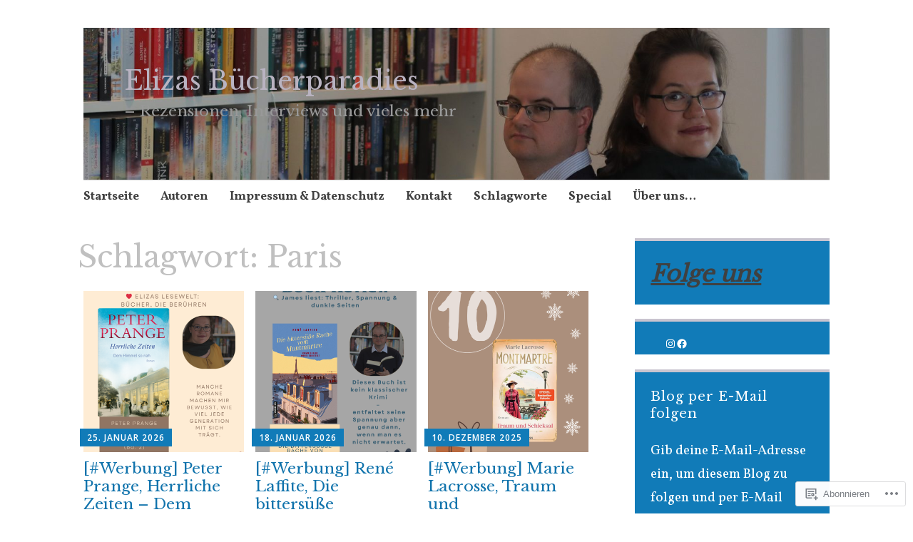

--- FILE ---
content_type: text/html; charset=UTF-8
request_url: https://elizasbuecherparadies.wordpress.com/tag/paris/
body_size: 29688
content:
<!DOCTYPE html>
<html lang="de-DE">
	<head>
		<meta charset="UTF-8">
		<meta name="viewport" content="width=device-width, initial-scale=1">
		<link rel="profile" href="http://gmpg.org/xfn/11">
	<title>Paris &#8211; Elizas Bücherparadies</title>
<script type="text/javascript">
  WebFontConfig = {"google":{"families":["Vollkorn:r,i,b,bi:latin,latin-ext","Libre+Baskerville:r:latin,latin-ext"]},"api_url":"https:\/\/fonts-api.wp.com\/css"};
  (function() {
    var wf = document.createElement('script');
    wf.src = '/wp-content/plugins/custom-fonts/js/webfont.js';
    wf.type = 'text/javascript';
    wf.async = 'true';
    var s = document.getElementsByTagName('script')[0];
    s.parentNode.insertBefore(wf, s);
	})();
</script><style id="jetpack-custom-fonts-css">.wf-active #infinite-handle span, .wf-active .comment-reply-link, .wf-active .edit-link, .wf-active .entry-footer a[rel="category tag"], .wf-active .entry-footer a[rel="tag"], .wf-active .entry-meta{font-family:"Vollkorn",serif}.wf-active body, .wf-active button, .wf-active input, .wf-active select, .wf-active textarea{font-family:"Vollkorn",serif}.wf-active .button, .wf-active .button-primary, .wf-active .button-secondary, .wf-active button, .wf-active input[type="button"], .wf-active input[type="reset"], .wf-active input[type="submit"]{font-family:"Vollkorn",serif}.wf-active label{font-family:"Vollkorn",serif}.wf-active .main-navigation{font-family:"Vollkorn",serif}.wf-active .nav-next .meta-nav, .wf-active .nav-previous .meta-nav{font-family:"Vollkorn",serif}.wf-active .page-links{font-family:"Vollkorn",serif}.wf-active .comment-meta{font-family:"Vollkorn",serif}.wf-active h1{font-style:normal;font-weight:400}.wf-active #reply-title, .wf-active .comments-title, .wf-active .widget-title, .wf-active .widgettitle, .wf-active .widget-title label, .wf-active h1, .wf-active h2, .wf-active h3, .wf-active h4, .wf-active h5, .wf-active h6{font-family:"Libre Baskerville",serif;font-style:normal;font-weight:400}.wf-active h1{font-weight:400;font-style:normal}.wf-active #reply-title, .wf-active .comments-title, .wf-active .widget-title, .wf-active .widgettitle, .wf-active .widget-title label, .wf-active h2{font-weight:400;font-style:normal}.wf-active h3{font-weight:400;font-style:normal}.wf-active h4{font-weight:400;font-style:normal}.wf-active h5{font-weight:400;font-style:normal}.wf-active h6{font-weight:400;font-style:normal}.wf-active .site-title{font-family:"Libre Baskerville",serif;font-weight:400;font-style:normal}.wf-active .site-description{font-style:normal;font-weight:400}.wf-active .archive .entry-title, .wf-active .blog .entry-title, .wf-active .search .entry-title{font-family:"Libre Baskerville",serif;font-weight:400;font-style:normal}.wf-active .archive .apostrophe-2-featured .entry-title, .wf-active .blog .apostrophe-2-featured .entry-title, .wf-active .search .apostrophe-2-featured .entry-title{font-style:normal;font-weight:400}.wf-active .widget-title, .wf-active .widgettitle, .wf-active .widget-title label{font-style:normal;font-weight:400}.wf-active h1{font-style:normal;font-weight:400}</style>
<meta name='robots' content='max-image-preview:large' />
<link rel='dns-prefetch' href='//s0.wp.com' />
<link rel='dns-prefetch' href='//fonts-api.wp.com' />
<link rel="alternate" type="application/rss+xml" title="Elizas Bücherparadies &raquo; Feed" href="https://elizasbuecherparadies.wordpress.com/feed/" />
<link rel="alternate" type="application/rss+xml" title="Elizas Bücherparadies &raquo; Kommentar-Feed" href="https://elizasbuecherparadies.wordpress.com/comments/feed/" />
<link rel="alternate" type="application/rss+xml" title="Elizas Bücherparadies &raquo; Paris Schlagwort-Feed" href="https://elizasbuecherparadies.wordpress.com/tag/paris/feed/" />
	<script type="text/javascript">
		/* <![CDATA[ */
		function addLoadEvent(func) {
			var oldonload = window.onload;
			if (typeof window.onload != 'function') {
				window.onload = func;
			} else {
				window.onload = function () {
					oldonload();
					func();
				}
			}
		}
		/* ]]> */
	</script>
	<link crossorigin='anonymous' rel='stylesheet' id='all-css-0-1' href='/wp-content/mu-plugins/jetpack-plugin/moon/modules/infinite-scroll/infinity.css?m=1753284714i&cssminify=yes' type='text/css' media='all' />
<style id='wp-emoji-styles-inline-css'>

	img.wp-smiley, img.emoji {
		display: inline !important;
		border: none !important;
		box-shadow: none !important;
		height: 1em !important;
		width: 1em !important;
		margin: 0 0.07em !important;
		vertical-align: -0.1em !important;
		background: none !important;
		padding: 0 !important;
	}
/*# sourceURL=wp-emoji-styles-inline-css */
</style>
<link crossorigin='anonymous' rel='stylesheet' id='all-css-2-1' href='/wp-content/plugins/gutenberg-core/v22.4.2/build/styles/block-library/style.min.css?m=1769608164i&cssminify=yes' type='text/css' media='all' />
<style id='wp-block-library-inline-css'>
.has-text-align-justify {
	text-align:justify;
}
.has-text-align-justify{text-align:justify;}

/*# sourceURL=wp-block-library-inline-css */
</style><style id='wp-block-social-links-inline-css'>
.wp-block-social-links{background:none;box-sizing:border-box;margin-left:0;padding-left:0;padding-right:0;text-indent:0}.wp-block-social-links .wp-social-link a,.wp-block-social-links .wp-social-link a:hover{border-bottom:0;box-shadow:none;text-decoration:none}.wp-block-social-links .wp-social-link svg{height:1em;width:1em}.wp-block-social-links .wp-social-link span:not(.screen-reader-text){font-size:.65em;margin-left:.5em;margin-right:.5em}.wp-block-social-links.has-small-icon-size{font-size:16px}.wp-block-social-links,.wp-block-social-links.has-normal-icon-size{font-size:24px}.wp-block-social-links.has-large-icon-size{font-size:36px}.wp-block-social-links.has-huge-icon-size{font-size:48px}.wp-block-social-links.aligncenter{display:flex;justify-content:center}.wp-block-social-links.alignright{justify-content:flex-end}.wp-block-social-link{border-radius:9999px;display:block}@media not (prefers-reduced-motion){.wp-block-social-link{transition:transform .1s ease}}.wp-block-social-link{height:auto}.wp-block-social-link a{align-items:center;display:flex;line-height:0}.wp-block-social-link:hover{transform:scale(1.1)}.wp-block-social-links .wp-block-social-link.wp-social-link{display:inline-block;margin:0;padding:0}.wp-block-social-links .wp-block-social-link.wp-social-link .wp-block-social-link-anchor,.wp-block-social-links .wp-block-social-link.wp-social-link .wp-block-social-link-anchor svg,.wp-block-social-links .wp-block-social-link.wp-social-link .wp-block-social-link-anchor:active,.wp-block-social-links .wp-block-social-link.wp-social-link .wp-block-social-link-anchor:hover,.wp-block-social-links .wp-block-social-link.wp-social-link .wp-block-social-link-anchor:visited{fill:currentColor;color:currentColor}:where(.wp-block-social-links:not(.is-style-logos-only)) .wp-social-link{background-color:#f0f0f0;color:#444}:where(.wp-block-social-links:not(.is-style-logos-only)) .wp-social-link-amazon{background-color:#f90;color:#fff}:where(.wp-block-social-links:not(.is-style-logos-only)) .wp-social-link-bandcamp{background-color:#1ea0c3;color:#fff}:where(.wp-block-social-links:not(.is-style-logos-only)) .wp-social-link-behance{background-color:#0757fe;color:#fff}:where(.wp-block-social-links:not(.is-style-logos-only)) .wp-social-link-bluesky{background-color:#0a7aff;color:#fff}:where(.wp-block-social-links:not(.is-style-logos-only)) .wp-social-link-codepen{background-color:#1e1f26;color:#fff}:where(.wp-block-social-links:not(.is-style-logos-only)) .wp-social-link-deviantart{background-color:#02e49b;color:#fff}:where(.wp-block-social-links:not(.is-style-logos-only)) .wp-social-link-discord{background-color:#5865f2;color:#fff}:where(.wp-block-social-links:not(.is-style-logos-only)) .wp-social-link-dribbble{background-color:#e94c89;color:#fff}:where(.wp-block-social-links:not(.is-style-logos-only)) .wp-social-link-dropbox{background-color:#4280ff;color:#fff}:where(.wp-block-social-links:not(.is-style-logos-only)) .wp-social-link-etsy{background-color:#f45800;color:#fff}:where(.wp-block-social-links:not(.is-style-logos-only)) .wp-social-link-facebook{background-color:#0866ff;color:#fff}:where(.wp-block-social-links:not(.is-style-logos-only)) .wp-social-link-fivehundredpx{background-color:#000;color:#fff}:where(.wp-block-social-links:not(.is-style-logos-only)) .wp-social-link-flickr{background-color:#0461dd;color:#fff}:where(.wp-block-social-links:not(.is-style-logos-only)) .wp-social-link-foursquare{background-color:#e65678;color:#fff}:where(.wp-block-social-links:not(.is-style-logos-only)) .wp-social-link-github{background-color:#24292d;color:#fff}:where(.wp-block-social-links:not(.is-style-logos-only)) .wp-social-link-goodreads{background-color:#eceadd;color:#382110}:where(.wp-block-social-links:not(.is-style-logos-only)) .wp-social-link-google{background-color:#ea4434;color:#fff}:where(.wp-block-social-links:not(.is-style-logos-only)) .wp-social-link-gravatar{background-color:#1d4fc4;color:#fff}:where(.wp-block-social-links:not(.is-style-logos-only)) .wp-social-link-instagram{background-color:#f00075;color:#fff}:where(.wp-block-social-links:not(.is-style-logos-only)) .wp-social-link-lastfm{background-color:#e21b24;color:#fff}:where(.wp-block-social-links:not(.is-style-logos-only)) .wp-social-link-linkedin{background-color:#0d66c2;color:#fff}:where(.wp-block-social-links:not(.is-style-logos-only)) .wp-social-link-mastodon{background-color:#3288d4;color:#fff}:where(.wp-block-social-links:not(.is-style-logos-only)) .wp-social-link-medium{background-color:#000;color:#fff}:where(.wp-block-social-links:not(.is-style-logos-only)) .wp-social-link-meetup{background-color:#f6405f;color:#fff}:where(.wp-block-social-links:not(.is-style-logos-only)) .wp-social-link-patreon{background-color:#000;color:#fff}:where(.wp-block-social-links:not(.is-style-logos-only)) .wp-social-link-pinterest{background-color:#e60122;color:#fff}:where(.wp-block-social-links:not(.is-style-logos-only)) .wp-social-link-pocket{background-color:#ef4155;color:#fff}:where(.wp-block-social-links:not(.is-style-logos-only)) .wp-social-link-reddit{background-color:#ff4500;color:#fff}:where(.wp-block-social-links:not(.is-style-logos-only)) .wp-social-link-skype{background-color:#0478d7;color:#fff}:where(.wp-block-social-links:not(.is-style-logos-only)) .wp-social-link-snapchat{stroke:#000;background-color:#fefc00;color:#fff}:where(.wp-block-social-links:not(.is-style-logos-only)) .wp-social-link-soundcloud{background-color:#ff5600;color:#fff}:where(.wp-block-social-links:not(.is-style-logos-only)) .wp-social-link-spotify{background-color:#1bd760;color:#fff}:where(.wp-block-social-links:not(.is-style-logos-only)) .wp-social-link-telegram{background-color:#2aabee;color:#fff}:where(.wp-block-social-links:not(.is-style-logos-only)) .wp-social-link-threads{background-color:#000;color:#fff}:where(.wp-block-social-links:not(.is-style-logos-only)) .wp-social-link-tiktok{background-color:#000;color:#fff}:where(.wp-block-social-links:not(.is-style-logos-only)) .wp-social-link-tumblr{background-color:#011835;color:#fff}:where(.wp-block-social-links:not(.is-style-logos-only)) .wp-social-link-twitch{background-color:#6440a4;color:#fff}:where(.wp-block-social-links:not(.is-style-logos-only)) .wp-social-link-twitter{background-color:#1da1f2;color:#fff}:where(.wp-block-social-links:not(.is-style-logos-only)) .wp-social-link-vimeo{background-color:#1eb7ea;color:#fff}:where(.wp-block-social-links:not(.is-style-logos-only)) .wp-social-link-vk{background-color:#4680c2;color:#fff}:where(.wp-block-social-links:not(.is-style-logos-only)) .wp-social-link-wordpress{background-color:#3499cd;color:#fff}:where(.wp-block-social-links:not(.is-style-logos-only)) .wp-social-link-whatsapp{background-color:#25d366;color:#fff}:where(.wp-block-social-links:not(.is-style-logos-only)) .wp-social-link-x{background-color:#000;color:#fff}:where(.wp-block-social-links:not(.is-style-logos-only)) .wp-social-link-yelp{background-color:#d32422;color:#fff}:where(.wp-block-social-links:not(.is-style-logos-only)) .wp-social-link-youtube{background-color:red;color:#fff}:where(.wp-block-social-links.is-style-logos-only) .wp-social-link{background:none}:where(.wp-block-social-links.is-style-logos-only) .wp-social-link svg{height:1.25em;width:1.25em}:where(.wp-block-social-links.is-style-logos-only) .wp-social-link-amazon{color:#f90}:where(.wp-block-social-links.is-style-logos-only) .wp-social-link-bandcamp{color:#1ea0c3}:where(.wp-block-social-links.is-style-logos-only) .wp-social-link-behance{color:#0757fe}:where(.wp-block-social-links.is-style-logos-only) .wp-social-link-bluesky{color:#0a7aff}:where(.wp-block-social-links.is-style-logos-only) .wp-social-link-codepen{color:#1e1f26}:where(.wp-block-social-links.is-style-logos-only) .wp-social-link-deviantart{color:#02e49b}:where(.wp-block-social-links.is-style-logos-only) .wp-social-link-discord{color:#5865f2}:where(.wp-block-social-links.is-style-logos-only) .wp-social-link-dribbble{color:#e94c89}:where(.wp-block-social-links.is-style-logos-only) .wp-social-link-dropbox{color:#4280ff}:where(.wp-block-social-links.is-style-logos-only) .wp-social-link-etsy{color:#f45800}:where(.wp-block-social-links.is-style-logos-only) .wp-social-link-facebook{color:#0866ff}:where(.wp-block-social-links.is-style-logos-only) .wp-social-link-fivehundredpx{color:#000}:where(.wp-block-social-links.is-style-logos-only) .wp-social-link-flickr{color:#0461dd}:where(.wp-block-social-links.is-style-logos-only) .wp-social-link-foursquare{color:#e65678}:where(.wp-block-social-links.is-style-logos-only) .wp-social-link-github{color:#24292d}:where(.wp-block-social-links.is-style-logos-only) .wp-social-link-goodreads{color:#382110}:where(.wp-block-social-links.is-style-logos-only) .wp-social-link-google{color:#ea4434}:where(.wp-block-social-links.is-style-logos-only) .wp-social-link-gravatar{color:#1d4fc4}:where(.wp-block-social-links.is-style-logos-only) .wp-social-link-instagram{color:#f00075}:where(.wp-block-social-links.is-style-logos-only) .wp-social-link-lastfm{color:#e21b24}:where(.wp-block-social-links.is-style-logos-only) .wp-social-link-linkedin{color:#0d66c2}:where(.wp-block-social-links.is-style-logos-only) .wp-social-link-mastodon{color:#3288d4}:where(.wp-block-social-links.is-style-logos-only) .wp-social-link-medium{color:#000}:where(.wp-block-social-links.is-style-logos-only) .wp-social-link-meetup{color:#f6405f}:where(.wp-block-social-links.is-style-logos-only) .wp-social-link-patreon{color:#000}:where(.wp-block-social-links.is-style-logos-only) .wp-social-link-pinterest{color:#e60122}:where(.wp-block-social-links.is-style-logos-only) .wp-social-link-pocket{color:#ef4155}:where(.wp-block-social-links.is-style-logos-only) .wp-social-link-reddit{color:#ff4500}:where(.wp-block-social-links.is-style-logos-only) .wp-social-link-skype{color:#0478d7}:where(.wp-block-social-links.is-style-logos-only) .wp-social-link-snapchat{stroke:#000;color:#fff}:where(.wp-block-social-links.is-style-logos-only) .wp-social-link-soundcloud{color:#ff5600}:where(.wp-block-social-links.is-style-logos-only) .wp-social-link-spotify{color:#1bd760}:where(.wp-block-social-links.is-style-logos-only) .wp-social-link-telegram{color:#2aabee}:where(.wp-block-social-links.is-style-logos-only) .wp-social-link-threads{color:#000}:where(.wp-block-social-links.is-style-logos-only) .wp-social-link-tiktok{color:#000}:where(.wp-block-social-links.is-style-logos-only) .wp-social-link-tumblr{color:#011835}:where(.wp-block-social-links.is-style-logos-only) .wp-social-link-twitch{color:#6440a4}:where(.wp-block-social-links.is-style-logos-only) .wp-social-link-twitter{color:#1da1f2}:where(.wp-block-social-links.is-style-logos-only) .wp-social-link-vimeo{color:#1eb7ea}:where(.wp-block-social-links.is-style-logos-only) .wp-social-link-vk{color:#4680c2}:where(.wp-block-social-links.is-style-logos-only) .wp-social-link-whatsapp{color:#25d366}:where(.wp-block-social-links.is-style-logos-only) .wp-social-link-wordpress{color:#3499cd}:where(.wp-block-social-links.is-style-logos-only) .wp-social-link-x{color:#000}:where(.wp-block-social-links.is-style-logos-only) .wp-social-link-yelp{color:#d32422}:where(.wp-block-social-links.is-style-logos-only) .wp-social-link-youtube{color:red}.wp-block-social-links.is-style-pill-shape .wp-social-link{width:auto}:root :where(.wp-block-social-links .wp-social-link a){padding:.25em}:root :where(.wp-block-social-links.is-style-logos-only .wp-social-link a){padding:0}:root :where(.wp-block-social-links.is-style-pill-shape .wp-social-link a){padding-left:.6666666667em;padding-right:.6666666667em}.wp-block-social-links:not(.has-icon-color):not(.has-icon-background-color) .wp-social-link-snapchat .wp-block-social-link-label{color:#000}
/*# sourceURL=https://s0.wp.com/wp-content/plugins/gutenberg-core/v22.4.2/build/styles/block-library/social-links/style.min.css */
</style>
<style id='wp-block-heading-inline-css'>
h1:where(.wp-block-heading).has-background,h2:where(.wp-block-heading).has-background,h3:where(.wp-block-heading).has-background,h4:where(.wp-block-heading).has-background,h5:where(.wp-block-heading).has-background,h6:where(.wp-block-heading).has-background{padding:1.25em 2.375em}h1.has-text-align-left[style*=writing-mode]:where([style*=vertical-lr]),h1.has-text-align-right[style*=writing-mode]:where([style*=vertical-rl]),h2.has-text-align-left[style*=writing-mode]:where([style*=vertical-lr]),h2.has-text-align-right[style*=writing-mode]:where([style*=vertical-rl]),h3.has-text-align-left[style*=writing-mode]:where([style*=vertical-lr]),h3.has-text-align-right[style*=writing-mode]:where([style*=vertical-rl]),h4.has-text-align-left[style*=writing-mode]:where([style*=vertical-lr]),h4.has-text-align-right[style*=writing-mode]:where([style*=vertical-rl]),h5.has-text-align-left[style*=writing-mode]:where([style*=vertical-lr]),h5.has-text-align-right[style*=writing-mode]:where([style*=vertical-rl]),h6.has-text-align-left[style*=writing-mode]:where([style*=vertical-lr]),h6.has-text-align-right[style*=writing-mode]:where([style*=vertical-rl]){rotate:180deg}
/*# sourceURL=https://s0.wp.com/wp-content/plugins/gutenberg-core/v22.4.2/build/styles/block-library/heading/style.min.css */
</style>
<style id='wp-block-paragraph-inline-css'>
.is-small-text{font-size:.875em}.is-regular-text{font-size:1em}.is-large-text{font-size:2.25em}.is-larger-text{font-size:3em}.has-drop-cap:not(:focus):first-letter{float:left;font-size:8.4em;font-style:normal;font-weight:100;line-height:.68;margin:.05em .1em 0 0;text-transform:uppercase}body.rtl .has-drop-cap:not(:focus):first-letter{float:none;margin-left:.1em}p.has-drop-cap.has-background{overflow:hidden}:root :where(p.has-background){padding:1.25em 2.375em}:where(p.has-text-color:not(.has-link-color)) a{color:inherit}p.has-text-align-left[style*="writing-mode:vertical-lr"],p.has-text-align-right[style*="writing-mode:vertical-rl"]{rotate:180deg}
/*# sourceURL=https://s0.wp.com/wp-content/plugins/gutenberg-core/v22.4.2/build/styles/block-library/paragraph/style.min.css */
</style>
<style id='global-styles-inline-css'>
:root{--wp--preset--aspect-ratio--square: 1;--wp--preset--aspect-ratio--4-3: 4/3;--wp--preset--aspect-ratio--3-4: 3/4;--wp--preset--aspect-ratio--3-2: 3/2;--wp--preset--aspect-ratio--2-3: 2/3;--wp--preset--aspect-ratio--16-9: 16/9;--wp--preset--aspect-ratio--9-16: 9/16;--wp--preset--color--black: #404040;--wp--preset--color--cyan-bluish-gray: #abb8c3;--wp--preset--color--white: #ffffff;--wp--preset--color--pale-pink: #f78da7;--wp--preset--color--vivid-red: #cf2e2e;--wp--preset--color--luminous-vivid-orange: #ff6900;--wp--preset--color--luminous-vivid-amber: #fcb900;--wp--preset--color--light-green-cyan: #7bdcb5;--wp--preset--color--vivid-green-cyan: #00d084;--wp--preset--color--pale-cyan-blue: #8ed1fc;--wp--preset--color--vivid-cyan-blue: #0693e3;--wp--preset--color--vivid-purple: #9b51e0;--wp--preset--color--dark-gray: #686868;--wp--preset--color--medium-gray: #999999;--wp--preset--color--light-gray: #d9d9d9;--wp--preset--color--blue: #159ae7;--wp--preset--color--dark-blue: #362e77;--wp--preset--gradient--vivid-cyan-blue-to-vivid-purple: linear-gradient(135deg,rgb(6,147,227) 0%,rgb(155,81,224) 100%);--wp--preset--gradient--light-green-cyan-to-vivid-green-cyan: linear-gradient(135deg,rgb(122,220,180) 0%,rgb(0,208,130) 100%);--wp--preset--gradient--luminous-vivid-amber-to-luminous-vivid-orange: linear-gradient(135deg,rgb(252,185,0) 0%,rgb(255,105,0) 100%);--wp--preset--gradient--luminous-vivid-orange-to-vivid-red: linear-gradient(135deg,rgb(255,105,0) 0%,rgb(207,46,46) 100%);--wp--preset--gradient--very-light-gray-to-cyan-bluish-gray: linear-gradient(135deg,rgb(238,238,238) 0%,rgb(169,184,195) 100%);--wp--preset--gradient--cool-to-warm-spectrum: linear-gradient(135deg,rgb(74,234,220) 0%,rgb(151,120,209) 20%,rgb(207,42,186) 40%,rgb(238,44,130) 60%,rgb(251,105,98) 80%,rgb(254,248,76) 100%);--wp--preset--gradient--blush-light-purple: linear-gradient(135deg,rgb(255,206,236) 0%,rgb(152,150,240) 100%);--wp--preset--gradient--blush-bordeaux: linear-gradient(135deg,rgb(254,205,165) 0%,rgb(254,45,45) 50%,rgb(107,0,62) 100%);--wp--preset--gradient--luminous-dusk: linear-gradient(135deg,rgb(255,203,112) 0%,rgb(199,81,192) 50%,rgb(65,88,208) 100%);--wp--preset--gradient--pale-ocean: linear-gradient(135deg,rgb(255,245,203) 0%,rgb(182,227,212) 50%,rgb(51,167,181) 100%);--wp--preset--gradient--electric-grass: linear-gradient(135deg,rgb(202,248,128) 0%,rgb(113,206,126) 100%);--wp--preset--gradient--midnight: linear-gradient(135deg,rgb(2,3,129) 0%,rgb(40,116,252) 100%);--wp--preset--font-size--small: 13px;--wp--preset--font-size--medium: 20px;--wp--preset--font-size--large: 36px;--wp--preset--font-size--x-large: 42px;--wp--preset--font-family--albert-sans: 'Albert Sans', sans-serif;--wp--preset--font-family--alegreya: Alegreya, serif;--wp--preset--font-family--arvo: Arvo, serif;--wp--preset--font-family--bodoni-moda: 'Bodoni Moda', serif;--wp--preset--font-family--bricolage-grotesque: 'Bricolage Grotesque', sans-serif;--wp--preset--font-family--cabin: Cabin, sans-serif;--wp--preset--font-family--chivo: Chivo, sans-serif;--wp--preset--font-family--commissioner: Commissioner, sans-serif;--wp--preset--font-family--cormorant: Cormorant, serif;--wp--preset--font-family--courier-prime: 'Courier Prime', monospace;--wp--preset--font-family--crimson-pro: 'Crimson Pro', serif;--wp--preset--font-family--dm-mono: 'DM Mono', monospace;--wp--preset--font-family--dm-sans: 'DM Sans', sans-serif;--wp--preset--font-family--dm-serif-display: 'DM Serif Display', serif;--wp--preset--font-family--domine: Domine, serif;--wp--preset--font-family--eb-garamond: 'EB Garamond', serif;--wp--preset--font-family--epilogue: Epilogue, sans-serif;--wp--preset--font-family--fahkwang: Fahkwang, sans-serif;--wp--preset--font-family--figtree: Figtree, sans-serif;--wp--preset--font-family--fira-sans: 'Fira Sans', sans-serif;--wp--preset--font-family--fjalla-one: 'Fjalla One', sans-serif;--wp--preset--font-family--fraunces: Fraunces, serif;--wp--preset--font-family--gabarito: Gabarito, system-ui;--wp--preset--font-family--ibm-plex-mono: 'IBM Plex Mono', monospace;--wp--preset--font-family--ibm-plex-sans: 'IBM Plex Sans', sans-serif;--wp--preset--font-family--ibarra-real-nova: 'Ibarra Real Nova', serif;--wp--preset--font-family--instrument-serif: 'Instrument Serif', serif;--wp--preset--font-family--inter: Inter, sans-serif;--wp--preset--font-family--josefin-sans: 'Josefin Sans', sans-serif;--wp--preset--font-family--jost: Jost, sans-serif;--wp--preset--font-family--libre-baskerville: 'Libre Baskerville', serif;--wp--preset--font-family--libre-franklin: 'Libre Franklin', sans-serif;--wp--preset--font-family--literata: Literata, serif;--wp--preset--font-family--lora: Lora, serif;--wp--preset--font-family--merriweather: Merriweather, serif;--wp--preset--font-family--montserrat: Montserrat, sans-serif;--wp--preset--font-family--newsreader: Newsreader, serif;--wp--preset--font-family--noto-sans-mono: 'Noto Sans Mono', sans-serif;--wp--preset--font-family--nunito: Nunito, sans-serif;--wp--preset--font-family--open-sans: 'Open Sans', sans-serif;--wp--preset--font-family--overpass: Overpass, sans-serif;--wp--preset--font-family--pt-serif: 'PT Serif', serif;--wp--preset--font-family--petrona: Petrona, serif;--wp--preset--font-family--piazzolla: Piazzolla, serif;--wp--preset--font-family--playfair-display: 'Playfair Display', serif;--wp--preset--font-family--plus-jakarta-sans: 'Plus Jakarta Sans', sans-serif;--wp--preset--font-family--poppins: Poppins, sans-serif;--wp--preset--font-family--raleway: Raleway, sans-serif;--wp--preset--font-family--roboto: Roboto, sans-serif;--wp--preset--font-family--roboto-slab: 'Roboto Slab', serif;--wp--preset--font-family--rubik: Rubik, sans-serif;--wp--preset--font-family--rufina: Rufina, serif;--wp--preset--font-family--sora: Sora, sans-serif;--wp--preset--font-family--source-sans-3: 'Source Sans 3', sans-serif;--wp--preset--font-family--source-serif-4: 'Source Serif 4', serif;--wp--preset--font-family--space-mono: 'Space Mono', monospace;--wp--preset--font-family--syne: Syne, sans-serif;--wp--preset--font-family--texturina: Texturina, serif;--wp--preset--font-family--urbanist: Urbanist, sans-serif;--wp--preset--font-family--work-sans: 'Work Sans', sans-serif;--wp--preset--spacing--20: 0.44rem;--wp--preset--spacing--30: 0.67rem;--wp--preset--spacing--40: 1rem;--wp--preset--spacing--50: 1.5rem;--wp--preset--spacing--60: 2.25rem;--wp--preset--spacing--70: 3.38rem;--wp--preset--spacing--80: 5.06rem;--wp--preset--shadow--natural: 6px 6px 9px rgba(0, 0, 0, 0.2);--wp--preset--shadow--deep: 12px 12px 50px rgba(0, 0, 0, 0.4);--wp--preset--shadow--sharp: 6px 6px 0px rgba(0, 0, 0, 0.2);--wp--preset--shadow--outlined: 6px 6px 0px -3px rgb(255, 255, 255), 6px 6px rgb(0, 0, 0);--wp--preset--shadow--crisp: 6px 6px 0px rgb(0, 0, 0);}:where(body) { margin: 0; }:where(.is-layout-flex){gap: 0.5em;}:where(.is-layout-grid){gap: 0.5em;}body .is-layout-flex{display: flex;}.is-layout-flex{flex-wrap: wrap;align-items: center;}.is-layout-flex > :is(*, div){margin: 0;}body .is-layout-grid{display: grid;}.is-layout-grid > :is(*, div){margin: 0;}body{padding-top: 0px;padding-right: 0px;padding-bottom: 0px;padding-left: 0px;}:root :where(.wp-element-button, .wp-block-button__link){background-color: #32373c;border-width: 0;color: #fff;font-family: inherit;font-size: inherit;font-style: inherit;font-weight: inherit;letter-spacing: inherit;line-height: inherit;padding-top: calc(0.667em + 2px);padding-right: calc(1.333em + 2px);padding-bottom: calc(0.667em + 2px);padding-left: calc(1.333em + 2px);text-decoration: none;text-transform: inherit;}.has-black-color{color: var(--wp--preset--color--black) !important;}.has-cyan-bluish-gray-color{color: var(--wp--preset--color--cyan-bluish-gray) !important;}.has-white-color{color: var(--wp--preset--color--white) !important;}.has-pale-pink-color{color: var(--wp--preset--color--pale-pink) !important;}.has-vivid-red-color{color: var(--wp--preset--color--vivid-red) !important;}.has-luminous-vivid-orange-color{color: var(--wp--preset--color--luminous-vivid-orange) !important;}.has-luminous-vivid-amber-color{color: var(--wp--preset--color--luminous-vivid-amber) !important;}.has-light-green-cyan-color{color: var(--wp--preset--color--light-green-cyan) !important;}.has-vivid-green-cyan-color{color: var(--wp--preset--color--vivid-green-cyan) !important;}.has-pale-cyan-blue-color{color: var(--wp--preset--color--pale-cyan-blue) !important;}.has-vivid-cyan-blue-color{color: var(--wp--preset--color--vivid-cyan-blue) !important;}.has-vivid-purple-color{color: var(--wp--preset--color--vivid-purple) !important;}.has-dark-gray-color{color: var(--wp--preset--color--dark-gray) !important;}.has-medium-gray-color{color: var(--wp--preset--color--medium-gray) !important;}.has-light-gray-color{color: var(--wp--preset--color--light-gray) !important;}.has-blue-color{color: var(--wp--preset--color--blue) !important;}.has-dark-blue-color{color: var(--wp--preset--color--dark-blue) !important;}.has-black-background-color{background-color: var(--wp--preset--color--black) !important;}.has-cyan-bluish-gray-background-color{background-color: var(--wp--preset--color--cyan-bluish-gray) !important;}.has-white-background-color{background-color: var(--wp--preset--color--white) !important;}.has-pale-pink-background-color{background-color: var(--wp--preset--color--pale-pink) !important;}.has-vivid-red-background-color{background-color: var(--wp--preset--color--vivid-red) !important;}.has-luminous-vivid-orange-background-color{background-color: var(--wp--preset--color--luminous-vivid-orange) !important;}.has-luminous-vivid-amber-background-color{background-color: var(--wp--preset--color--luminous-vivid-amber) !important;}.has-light-green-cyan-background-color{background-color: var(--wp--preset--color--light-green-cyan) !important;}.has-vivid-green-cyan-background-color{background-color: var(--wp--preset--color--vivid-green-cyan) !important;}.has-pale-cyan-blue-background-color{background-color: var(--wp--preset--color--pale-cyan-blue) !important;}.has-vivid-cyan-blue-background-color{background-color: var(--wp--preset--color--vivid-cyan-blue) !important;}.has-vivid-purple-background-color{background-color: var(--wp--preset--color--vivid-purple) !important;}.has-dark-gray-background-color{background-color: var(--wp--preset--color--dark-gray) !important;}.has-medium-gray-background-color{background-color: var(--wp--preset--color--medium-gray) !important;}.has-light-gray-background-color{background-color: var(--wp--preset--color--light-gray) !important;}.has-blue-background-color{background-color: var(--wp--preset--color--blue) !important;}.has-dark-blue-background-color{background-color: var(--wp--preset--color--dark-blue) !important;}.has-black-border-color{border-color: var(--wp--preset--color--black) !important;}.has-cyan-bluish-gray-border-color{border-color: var(--wp--preset--color--cyan-bluish-gray) !important;}.has-white-border-color{border-color: var(--wp--preset--color--white) !important;}.has-pale-pink-border-color{border-color: var(--wp--preset--color--pale-pink) !important;}.has-vivid-red-border-color{border-color: var(--wp--preset--color--vivid-red) !important;}.has-luminous-vivid-orange-border-color{border-color: var(--wp--preset--color--luminous-vivid-orange) !important;}.has-luminous-vivid-amber-border-color{border-color: var(--wp--preset--color--luminous-vivid-amber) !important;}.has-light-green-cyan-border-color{border-color: var(--wp--preset--color--light-green-cyan) !important;}.has-vivid-green-cyan-border-color{border-color: var(--wp--preset--color--vivid-green-cyan) !important;}.has-pale-cyan-blue-border-color{border-color: var(--wp--preset--color--pale-cyan-blue) !important;}.has-vivid-cyan-blue-border-color{border-color: var(--wp--preset--color--vivid-cyan-blue) !important;}.has-vivid-purple-border-color{border-color: var(--wp--preset--color--vivid-purple) !important;}.has-dark-gray-border-color{border-color: var(--wp--preset--color--dark-gray) !important;}.has-medium-gray-border-color{border-color: var(--wp--preset--color--medium-gray) !important;}.has-light-gray-border-color{border-color: var(--wp--preset--color--light-gray) !important;}.has-blue-border-color{border-color: var(--wp--preset--color--blue) !important;}.has-dark-blue-border-color{border-color: var(--wp--preset--color--dark-blue) !important;}.has-vivid-cyan-blue-to-vivid-purple-gradient-background{background: var(--wp--preset--gradient--vivid-cyan-blue-to-vivid-purple) !important;}.has-light-green-cyan-to-vivid-green-cyan-gradient-background{background: var(--wp--preset--gradient--light-green-cyan-to-vivid-green-cyan) !important;}.has-luminous-vivid-amber-to-luminous-vivid-orange-gradient-background{background: var(--wp--preset--gradient--luminous-vivid-amber-to-luminous-vivid-orange) !important;}.has-luminous-vivid-orange-to-vivid-red-gradient-background{background: var(--wp--preset--gradient--luminous-vivid-orange-to-vivid-red) !important;}.has-very-light-gray-to-cyan-bluish-gray-gradient-background{background: var(--wp--preset--gradient--very-light-gray-to-cyan-bluish-gray) !important;}.has-cool-to-warm-spectrum-gradient-background{background: var(--wp--preset--gradient--cool-to-warm-spectrum) !important;}.has-blush-light-purple-gradient-background{background: var(--wp--preset--gradient--blush-light-purple) !important;}.has-blush-bordeaux-gradient-background{background: var(--wp--preset--gradient--blush-bordeaux) !important;}.has-luminous-dusk-gradient-background{background: var(--wp--preset--gradient--luminous-dusk) !important;}.has-pale-ocean-gradient-background{background: var(--wp--preset--gradient--pale-ocean) !important;}.has-electric-grass-gradient-background{background: var(--wp--preset--gradient--electric-grass) !important;}.has-midnight-gradient-background{background: var(--wp--preset--gradient--midnight) !important;}.has-small-font-size{font-size: var(--wp--preset--font-size--small) !important;}.has-medium-font-size{font-size: var(--wp--preset--font-size--medium) !important;}.has-large-font-size{font-size: var(--wp--preset--font-size--large) !important;}.has-x-large-font-size{font-size: var(--wp--preset--font-size--x-large) !important;}.has-albert-sans-font-family{font-family: var(--wp--preset--font-family--albert-sans) !important;}.has-alegreya-font-family{font-family: var(--wp--preset--font-family--alegreya) !important;}.has-arvo-font-family{font-family: var(--wp--preset--font-family--arvo) !important;}.has-bodoni-moda-font-family{font-family: var(--wp--preset--font-family--bodoni-moda) !important;}.has-bricolage-grotesque-font-family{font-family: var(--wp--preset--font-family--bricolage-grotesque) !important;}.has-cabin-font-family{font-family: var(--wp--preset--font-family--cabin) !important;}.has-chivo-font-family{font-family: var(--wp--preset--font-family--chivo) !important;}.has-commissioner-font-family{font-family: var(--wp--preset--font-family--commissioner) !important;}.has-cormorant-font-family{font-family: var(--wp--preset--font-family--cormorant) !important;}.has-courier-prime-font-family{font-family: var(--wp--preset--font-family--courier-prime) !important;}.has-crimson-pro-font-family{font-family: var(--wp--preset--font-family--crimson-pro) !important;}.has-dm-mono-font-family{font-family: var(--wp--preset--font-family--dm-mono) !important;}.has-dm-sans-font-family{font-family: var(--wp--preset--font-family--dm-sans) !important;}.has-dm-serif-display-font-family{font-family: var(--wp--preset--font-family--dm-serif-display) !important;}.has-domine-font-family{font-family: var(--wp--preset--font-family--domine) !important;}.has-eb-garamond-font-family{font-family: var(--wp--preset--font-family--eb-garamond) !important;}.has-epilogue-font-family{font-family: var(--wp--preset--font-family--epilogue) !important;}.has-fahkwang-font-family{font-family: var(--wp--preset--font-family--fahkwang) !important;}.has-figtree-font-family{font-family: var(--wp--preset--font-family--figtree) !important;}.has-fira-sans-font-family{font-family: var(--wp--preset--font-family--fira-sans) !important;}.has-fjalla-one-font-family{font-family: var(--wp--preset--font-family--fjalla-one) !important;}.has-fraunces-font-family{font-family: var(--wp--preset--font-family--fraunces) !important;}.has-gabarito-font-family{font-family: var(--wp--preset--font-family--gabarito) !important;}.has-ibm-plex-mono-font-family{font-family: var(--wp--preset--font-family--ibm-plex-mono) !important;}.has-ibm-plex-sans-font-family{font-family: var(--wp--preset--font-family--ibm-plex-sans) !important;}.has-ibarra-real-nova-font-family{font-family: var(--wp--preset--font-family--ibarra-real-nova) !important;}.has-instrument-serif-font-family{font-family: var(--wp--preset--font-family--instrument-serif) !important;}.has-inter-font-family{font-family: var(--wp--preset--font-family--inter) !important;}.has-josefin-sans-font-family{font-family: var(--wp--preset--font-family--josefin-sans) !important;}.has-jost-font-family{font-family: var(--wp--preset--font-family--jost) !important;}.has-libre-baskerville-font-family{font-family: var(--wp--preset--font-family--libre-baskerville) !important;}.has-libre-franklin-font-family{font-family: var(--wp--preset--font-family--libre-franklin) !important;}.has-literata-font-family{font-family: var(--wp--preset--font-family--literata) !important;}.has-lora-font-family{font-family: var(--wp--preset--font-family--lora) !important;}.has-merriweather-font-family{font-family: var(--wp--preset--font-family--merriweather) !important;}.has-montserrat-font-family{font-family: var(--wp--preset--font-family--montserrat) !important;}.has-newsreader-font-family{font-family: var(--wp--preset--font-family--newsreader) !important;}.has-noto-sans-mono-font-family{font-family: var(--wp--preset--font-family--noto-sans-mono) !important;}.has-nunito-font-family{font-family: var(--wp--preset--font-family--nunito) !important;}.has-open-sans-font-family{font-family: var(--wp--preset--font-family--open-sans) !important;}.has-overpass-font-family{font-family: var(--wp--preset--font-family--overpass) !important;}.has-pt-serif-font-family{font-family: var(--wp--preset--font-family--pt-serif) !important;}.has-petrona-font-family{font-family: var(--wp--preset--font-family--petrona) !important;}.has-piazzolla-font-family{font-family: var(--wp--preset--font-family--piazzolla) !important;}.has-playfair-display-font-family{font-family: var(--wp--preset--font-family--playfair-display) !important;}.has-plus-jakarta-sans-font-family{font-family: var(--wp--preset--font-family--plus-jakarta-sans) !important;}.has-poppins-font-family{font-family: var(--wp--preset--font-family--poppins) !important;}.has-raleway-font-family{font-family: var(--wp--preset--font-family--raleway) !important;}.has-roboto-font-family{font-family: var(--wp--preset--font-family--roboto) !important;}.has-roboto-slab-font-family{font-family: var(--wp--preset--font-family--roboto-slab) !important;}.has-rubik-font-family{font-family: var(--wp--preset--font-family--rubik) !important;}.has-rufina-font-family{font-family: var(--wp--preset--font-family--rufina) !important;}.has-sora-font-family{font-family: var(--wp--preset--font-family--sora) !important;}.has-source-sans-3-font-family{font-family: var(--wp--preset--font-family--source-sans-3) !important;}.has-source-serif-4-font-family{font-family: var(--wp--preset--font-family--source-serif-4) !important;}.has-space-mono-font-family{font-family: var(--wp--preset--font-family--space-mono) !important;}.has-syne-font-family{font-family: var(--wp--preset--font-family--syne) !important;}.has-texturina-font-family{font-family: var(--wp--preset--font-family--texturina) !important;}.has-urbanist-font-family{font-family: var(--wp--preset--font-family--urbanist) !important;}.has-work-sans-font-family{font-family: var(--wp--preset--font-family--work-sans) !important;}
/*# sourceURL=global-styles-inline-css */
</style>
<style id='core-block-supports-inline-css'>
.wp-container-core-social-links-is-layout-16018d1d{justify-content:center;}
/*# sourceURL=core-block-supports-inline-css */
</style>

<style id='classic-theme-styles-inline-css'>
.wp-block-button__link{background-color:#32373c;border-radius:9999px;box-shadow:none;color:#fff;font-size:1.125em;padding:calc(.667em + 2px) calc(1.333em + 2px);text-decoration:none}.wp-block-file__button{background:#32373c;color:#fff}.wp-block-accordion-heading{margin:0}.wp-block-accordion-heading__toggle{background-color:inherit!important;color:inherit!important}.wp-block-accordion-heading__toggle:not(:focus-visible){outline:none}.wp-block-accordion-heading__toggle:focus,.wp-block-accordion-heading__toggle:hover{background-color:inherit!important;border:none;box-shadow:none;color:inherit;padding:var(--wp--preset--spacing--20,1em) 0;text-decoration:none}.wp-block-accordion-heading__toggle:focus-visible{outline:auto;outline-offset:0}
/*# sourceURL=/wp-content/plugins/gutenberg-core/v22.4.2/build/styles/block-library/classic.min.css */
</style>
<link crossorigin='anonymous' rel='stylesheet' id='all-css-4-1' href='/_static/??-eJyNj9EKwjAMRX/ILGxO3Iv4KbJ1YXY2bWg6h39vh6KCor6EJJxzSXAWMMEn8gnFTYP1iiZ0LpiTYlWUTVGCWhZHEOlc1NhbTQ8CNF0cFUZ1hS9BPMEzK1Les7RpIZh625Ijztg3bZbsQNdJJFXIle3EkI5Z1DfvtkaZOmwlaIpBjgQVZg5vd/6t/PxnpCStOd1n5BA8Hqw3OJCnaLOhn9sldM+7crtZV029LevxCrAJjKw=&cssminify=yes' type='text/css' media='all' />
<link rel='stylesheet' id='apostrophe-2-fonts-css' href='https://fonts-api.wp.com/css?family=PT+Serif%3A400%2C400italic%2C700%2C700italic%7COpen+Sans%3A300%2C300italic%2C400%2C400italic%2C600%2C600italic%2C700%2C700italic%2C800%2C800italic&#038;subset=latin%2Clatin-ext%2Ccyrillic' media='all' />
<link crossorigin='anonymous' rel='stylesheet' id='all-css-6-1' href='/_static/??-eJx9jksOwjAMBS9EsMpHtAvEWZrITYOc2IqTVtyelFXZdOeRZvQMqxjHqWAqUGaMqCDVwiisJbPMaC4QkgMtH0KziuN4dqon2HWxGqHqQ1LQatXlICVwo4mJeD3yZ14wG1utpbb8GznSM1pi304PzdrhUeSRDbEbt5/+wEw0hrylr/js7t1wvT36fnh/AcYeZzc=&cssminify=yes' type='text/css' media='all' />
<link crossorigin='anonymous' rel='stylesheet' id='print-css-7-1' href='/wp-content/mu-plugins/global-print/global-print.css?m=1465851035i&cssminify=yes' type='text/css' media='print' />
<style id='jetpack-global-styles-frontend-style-inline-css'>
:root { --font-headings: unset; --font-base: unset; --font-headings-default: -apple-system,BlinkMacSystemFont,"Segoe UI",Roboto,Oxygen-Sans,Ubuntu,Cantarell,"Helvetica Neue",sans-serif; --font-base-default: -apple-system,BlinkMacSystemFont,"Segoe UI",Roboto,Oxygen-Sans,Ubuntu,Cantarell,"Helvetica Neue",sans-serif;}
/*# sourceURL=jetpack-global-styles-frontend-style-inline-css */
</style>
<link crossorigin='anonymous' rel='stylesheet' id='all-css-10-1' href='/_static/??-eJyNjEEOgkAMRS9kbdAxwYXxLMAMpaYzJbZkrg8kLAwrd+8n7z+sMwxaPBVHn1JOhlNAEu07uQ5mF/wR8gKzLMTFsHKk5IabcjDQlyN0JYKw+T/fXpQMGEYV0Xqae+CdX014PENo29v9swJiAz5G&cssminify=yes' type='text/css' media='all' />
<script type="text/javascript" id="wpcom-actionbar-placeholder-js-extra">
/* <![CDATA[ */
var actionbardata = {"siteID":"32955849","postID":"0","siteURL":"https://elizasbuecherparadies.wordpress.com","xhrURL":"https://elizasbuecherparadies.wordpress.com/wp-admin/admin-ajax.php","nonce":"25beab2906","isLoggedIn":"","statusMessage":"","subsEmailDefault":"instantly","proxyScriptUrl":"https://s0.wp.com/wp-content/js/wpcom-proxy-request.js?m=1513050504i&amp;ver=20211021","i18n":{"followedText":"Neue Beitr\u00e4ge von dieser Website erscheinen nun in deinem \u003Ca href=\"https://wordpress.com/reader\"\u003EReader\u003C/a\u003E","foldBar":"Diese Leiste einklappen","unfoldBar":"Diese Leiste aufklappen","shortLinkCopied":"Kurzlink in Zwischenablage kopiert"}};
//# sourceURL=wpcom-actionbar-placeholder-js-extra
/* ]]> */
</script>
<script type="text/javascript" id="jetpack-mu-wpcom-settings-js-before">
/* <![CDATA[ */
var JETPACK_MU_WPCOM_SETTINGS = {"assetsUrl":"https://s0.wp.com/wp-content/mu-plugins/jetpack-mu-wpcom-plugin/moon/jetpack_vendor/automattic/jetpack-mu-wpcom/src/build/"};
//# sourceURL=jetpack-mu-wpcom-settings-js-before
/* ]]> */
</script>
<script crossorigin='anonymous' type='text/javascript'  src='/_static/??-eJyFjUsOwjAMRC+EGyGkBhaIs9DWRI7yI7YJvT0tH4kVrGZG80ZjWoExJ8EkxrOpQaDUfJ87zxuzdJTGoBPyWvqrYp3f0kVKfyGI5OpZ8Bv+vEWFEtRRYsM68FipCOUlXXIIuf3AG00O5fn2sjBoLHAjXFeneNza3d72vT1Y/wA0VlNH'></script>
<script type="text/javascript" id="rlt-proxy-js-after">
/* <![CDATA[ */
	rltInitialize( {"token":null,"iframeOrigins":["https:\/\/widgets.wp.com"]} );
//# sourceURL=rlt-proxy-js-after
/* ]]> */
</script>
<link rel="EditURI" type="application/rsd+xml" title="RSD" href="https://elizasbuecherparadies.wordpress.com/xmlrpc.php?rsd" />
<meta name="generator" content="WordPress.com" />

<!-- Jetpack Open Graph Tags -->
<meta property="og:type" content="website" />
<meta property="og:title" content="Paris &#8211; Elizas Bücherparadies" />
<meta property="og:url" content="https://elizasbuecherparadies.wordpress.com/tag/paris/" />
<meta property="og:site_name" content="Elizas Bücherparadies" />
<meta property="og:image" content="https://s0.wp.com/i/blank.jpg?m=1383295312i" />
<meta property="og:image:width" content="200" />
<meta property="og:image:height" content="200" />
<meta property="og:image:alt" content="" />
<meta property="og:locale" content="de_DE" />
<meta property="fb:app_id" content="249643311490" />

<!-- End Jetpack Open Graph Tags -->
<link rel="shortcut icon" type="image/x-icon" href="https://s0.wp.com/i/favicon.ico?m=1713425267i" sizes="16x16 24x24 32x32 48x48" />
<link rel="icon" type="image/x-icon" href="https://s0.wp.com/i/favicon.ico?m=1713425267i" sizes="16x16 24x24 32x32 48x48" />
<link rel="apple-touch-icon" href="https://s0.wp.com/i/webclip.png?m=1713868326i" />
<link rel='openid.server' href='https://elizasbuecherparadies.wordpress.com/?openidserver=1' />
<link rel='openid.delegate' href='https://elizasbuecherparadies.wordpress.com/' />
<link rel="search" type="application/opensearchdescription+xml" href="https://elizasbuecherparadies.wordpress.com/osd.xml" title="Elizas Bücherparadies" />
<link rel="search" type="application/opensearchdescription+xml" href="https://s1.wp.com/opensearch.xml" title="WordPress.com" />
<meta name="theme-color" content="#ffffff" />
		<style type="text/css">
			.recentcomments a {
				display: inline !important;
				padding: 0 !important;
				margin: 0 !important;
			}

			table.recentcommentsavatartop img.avatar, table.recentcommentsavatarend img.avatar {
				border: 0px;
				margin: 0;
			}

			table.recentcommentsavatartop a, table.recentcommentsavatarend a {
				border: 0px !important;
				background-color: transparent !important;
			}

			td.recentcommentsavatarend, td.recentcommentsavatartop {
				padding: 0px 0px 1px 0px;
				margin: 0px;
			}

			td.recentcommentstextend {
				border: none !important;
				padding: 0px 0px 2px 10px;
			}

			.rtl td.recentcommentstextend {
				padding: 0px 10px 2px 0px;
			}

			td.recentcommentstexttop {
				border: none;
				padding: 0px 0px 0px 10px;
			}

			.rtl td.recentcommentstexttop {
				padding: 0px 10px 0px 0px;
			}
		</style>
		<meta name="description" content="Beiträge über Paris von buchleserin und buchjames" />
		<style type="text/css" id="apostrophe-2-header-css">
				.site-branding {
			background: url('https://elizasbuecherparadies.wordpress.com/wp-content/uploads/2022/09/cropped-img_2925-e1664040280811.jpg') center center;
			background-size: cover;
			min-height: 200px;
			padding: 3em;
		}
				</style>
		<style type="text/css" id="custom-colors-css">.entry-meta a, .entry-meta span, .edit-link a, .comment-reply-link a, .entry-footer a[rel="tag"] a,
			.entry-footer a[rel="category tag"] a, #infinite-handle span a,
			.widget-area .sidebar-primary aside .widgettitle,
			.widget-area .sidebar-primary aside .widget-title,
			.widget-area .sidebar-primary aside .widget-title label,
			.widget-area .sidebar-primary aside,
			.widget-area .sidebar-primary aside a { color: #FFFFFF;}
.widget-area .sidebar-primary aside.widget_goodreads a { color: #6D6D6D;}
.widget-area .sidebar-primary aside.jetpack_widget_social_icons ul a:hover { color: #4C4C4C;}
.sticky .entry-meta a, .sticky .entry-meta::before, .featured-content .entry-meta .posted-on a { color: #191919;}
body { background-color: #ffffff;}
.infinite-container { background-color: #ffffff;}
a, .main-navigation a:hover, .apostrophe-2-social li:hover a::before, .archive .entry-title a, .blog .entry-title a, .search .entry-title a,
		 .site-title a:hover { color: #1073AC;}
.widget-area .sidebar-primary aside { background-color: #117BB8;}
.entry-meta .posted-on,
		  .entry-meta .byline,
		  .sticky .entry-meta,
		  .comment-reply-link,
		  .entry-footer a[rel="tag"],
		  #infinite-handle span { background-color: #117BB8;}
button,
		  input[type="button"],
		  input[type="reset"],
		  input[type="submit"] { color: #1073AC;}
button,
		  input[type="button"],
		  input[type="reset"],
		  input[type="submit"],
		  .button-primary,
		  .button,
		  .button-secondary,
		  .apostrophe-2-navigation .current_page_item a,
		  .apostrophe-2-navigation .current-menu-item a,
		  .apostrophe-2-navigation .current-post-ancestor a,
		  .apostrophe-2-navigation .current-menu-ancestor a,
		  .apostrophe-2-navigation .current-menu-parent a,
		  .apostrophe-2-navigation .current-post-parent a { border-color: #117bb8;}
input[type="text"]:focus,
		  input[type="email"]:focus,
		  input[type="url"]:focus,
		  input[type="password"]:focus,
		  input[type="search"]:focus,
		  textarea:focus { color: #117bb8;}
input[type="text"]:focus,
		  input[type="email"]:focus,
		  input[type="url"]:focus,
		  input[type="password"]:focus,
		  input[type="search"]:focus,
		  textarea:focus { border-color: #117bb8;}
.sidebar-primary button,
		  .sidebar-primary input[type="button"],
		  .sidebar-primary input[type="reset"],
		  .sidebar-primary input[type="submit"] { color: #001D33;}
.sidebar-primary button:hover,
  		  .sidebar-primary button:focus,
		  .sidebar-primary input[type="button"]:focus,
		  .sidebar-primary input[type="button"]:hover,
		  .sidebar-primary input[type="reset"]:focus,
		  .sidebar-primary input[type="reset"]:hover,
		  .sidebar-primary input[type="submit"]:focus,
		  .sidebar-primary input[type="submit"]:hover,
		  #subscribe-blog input[type="submit"]:focus,
		  #subscribe-blog input[type="submit"]:hover { color: #FFFFFF;}
.sidebar-primary button:hover,
		  .sidebar-primary input[type="button"]:hover,
		  .sidebar-primary input[type="reset"]:hover,
		  .sidebar-primary input[type="submit"]:hover { border-color: #054F79;}
.sidebar-primary button:hover,
		  .sidebar-primary input[type="button"]:hover,
		  .sidebar-primary input[type="reset"]:hover,
		  .sidebar-primary input[type="submit"]:hover { background-color: #117bb8;}
.sidebar-secondary a { color: #0F70A7;}
.sidebar-secondary button,
		  .sidebar-secondary input[type="button"],
		  .sidebar-secondary input[type="reset"],
		  .sidebar-secondary input[type="submit"] { color: #0F70A7;}
.sidebar-secondary button:hover,
		  .sidebar-secondary input[type="button"]:hover,
		  .sidebar-secondary input[type="reset"]:hover,
		  .sidebar-secondary input[type="submit"]:hover { border-color: #0F70A7;}
.sidebar-tertiary button,
		  .sidebar-tertiary input[type="button"],
		  .sidebar-tertiary input[type="reset"],
		  .sidebar-tertiary input[type="submit"] { color: #1073AC;}
.sidebar-tertiary button:hover,
		  .sidebar-tertiary input[type="button"]:hover,
		  .sidebar-tertiary input[type="reset"]:hover,
		  .sidebar-tertiary input[type="submit"]:hover,
		  .site-footer button:hover,
		  .site-footer input[type="button"]:hover,
		  .site-footer input[type="reset"]:hover,
		  .site-footer input[type="submit"]:hover { border-color: #1073AC;}
.sidebar-secondary button:hover,
		  .sidebar-secondary input[type="button"]:hover,
		  .sidebar-secondary input[type="reset"]:hover,
		  .sidebar-secondary input[type="submit"]:hover,
		  .sidebar-tertiary button:hover,
		  .sidebar-tertiary input[type="button"]:hover,
		  .sidebar-tertiary input[type="reset"]:hover,
		  .sidebar-tertiary input[type="submit"]:hover,
		  .site-footer button:hover,
		  .site-footer input[type="button"]:hover,
		  .site-footer input[type="reset"]:hover,
		  .site-footer input[type="submit"]:hover { background-color: #117bb8;}
.sidebar-secondary button:hover,
		  .sidebar-secondary input[type="button"]:hover,
		  .sidebar-secondary input[type="reset"]:hover,
		  .sidebar-secondary input[type="submit"]:hover,
		  .sidebar-tertiary button:hover,
		  .sidebar-tertiary input[type="button"]:hover,
		  .sidebar-tertiary input[type="reset"]:hover,
		  .sidebar-tertiary input[type="submit"]:hover,
		  .site-footer button:hover,
		  .site-footer input[type="button"]:hover,
		  .site-footer input[type="reset"]:hover,
		  .site-footer input[type="submit"]:hover { background-color: rgba( 17, 123, 184, 0.25 );}
.widget-area .sidebar-primary aside { border-color: #c9c4cf;}
a:hover, a:focus, a:active,
		.blog .featured-content .entry-title a, .blog .sticky .entry-title a { color: #6F6A7F;}
a:hover, a:focus, a:active, .site-title a { color: #B9B3C1;}
.entry-footer a[rel="category tag"], .sticky .entry-meta, .blog .featured-content .entry-meta .posted-on { background-color: #9892A4;}
</style>
	<link crossorigin='anonymous' rel='stylesheet' id='all-css-0-3' href='/_static/??-eJydjdEKwjAMRX/ILcyhwwfxU2RLw8iWNqVpGft7J6jgizAfz+VwLiyxQg2ZQgZfqihl5GAwUY49zi8GrxrgzgFhKCwOrAyGiWNm3eQvqj2HGs0OsLcsivMWWzhS2lvw6oqQAfZJi5F8pPfwbzCzkKvGXoTS+oueBzd/bbpTe+nObXOcHqQUg2Q=&cssminify=yes' type='text/css' media='all' />
</head>

	<body class="archive tag tag-paris tag-8610 wp-embed-responsive wp-theme-pubapostrophe-2 customizer-styles-applied show-mobile-social-menu jetpack-reblog-enabled custom-colors">
		<div id="page" class="hfeed site">

			<header id="masthead" class="site-header" role="banner">
				<div class="site-branding">
										<h1 class="site-title"><a href="https://elizasbuecherparadies.wordpress.com/" rel="home">Elizas Bücherparadies</a></h1>
					<h2 class="site-description">&#8211; Rezensionen, Interviews und vieles mehr</h2>
				</div>

				<nav id="site-navigation" class="main-navigation" role="navigation">
					<a class="menu-toggle">Menü</a>
					<a class="skip-link screen-reader-text" href="#content">Zum Inhalt springen</a>

					<div class="apostrophe-2-navigation"><ul>
<li ><a href="https://elizasbuecherparadies.wordpress.com/">Startseite</a></li><li class="page_item page-item-957"><a href="https://elizasbuecherparadies.wordpress.com/autoren/">Autoren</a></li>
<li class="page_item page-item-2"><a href="https://elizasbuecherparadies.wordpress.com/about/">Impressum &amp; Datenschutz</a></li>
<li class="page_item page-item-67"><a href="https://elizasbuecherparadies.wordpress.com/kontakt/">Kontakt</a></li>
<li class="page_item page-item-8557"><a href="https://elizasbuecherparadies.wordpress.com/schlagworte/">Schlagworte</a></li>
<li class="page_item page-item-1006 page_item_has_children"><a href="https://elizasbuecherparadies.wordpress.com/special/">Special</a>
<ul class='children'>
	<li class="page_item page-item-2035 page_item_has_children"><a href="https://elizasbuecherparadies.wordpress.com/special/annette-hennig/">Annette Hennig</a>
	<ul class='children'>
		<li class="page_item page-item-1069"><a href="https://elizasbuecherparadies.wordpress.com/special/annette-hennig/annette-hennig-steckbrief-und-ein-paar-private-fragen/">Annette Hennig &#8211; Steckbrief und ein paar private Fragen</a></li>
		<li class="page_item page-item-1078"><a href="https://elizasbuecherparadies.wordpress.com/special/annette-hennig/annette-hennig-und-ihre-arbeit-als-autorin/">Annette Hennig und ihre Arbeit als Autorin</a></li>
	</ul>
</li>
	<li class="page_item page-item-2109 page_item_has_children"><a href="https://elizasbuecherparadies.wordpress.com/special/charlotte-lyne-charlotte-roth-carmen-lobato-lydia-conradi/">Charlotte Lyne, Charlotte Roth, Carmen Lobato, Lydia Conradi</a>
	<ul class='children'>
		<li class="page_item page-item-2117"><a href="https://elizasbuecherparadies.wordpress.com/special/charlotte-lyne-charlotte-roth-carmen-lobato-lydia-conradi/charlotte-lyne-interview/">Charlotte Lyne, Interview</a></li>
		<li class="page_item page-item-2112"><a href="https://elizasbuecherparadies.wordpress.com/special/charlotte-lyne-charlotte-roth-carmen-lobato-lydia-conradi/charlotte-lyne-steckbrief/">Charlotte Lyne, Steckbrief</a></li>
	</ul>
</li>
	<li class="page_item page-item-2478 page_item_has_children"><a href="https://elizasbuecherparadies.wordpress.com/special/christoph-lode-daniel-wolf/">Christoph Lode / Daniel Wolf</a>
	<ul class='children'>
		<li class="page_item page-item-2486"><a href="https://elizasbuecherparadies.wordpress.com/special/christoph-lode-daniel-wolf/christoph-lode-daniel-wolf-interview/">Christoph Lode / Daniel Wolf &#8211; Interview</a></li>
		<li class="page_item page-item-2481"><a href="https://elizasbuecherparadies.wordpress.com/special/christoph-lode-daniel-wolf/christoph-lode-daniel-wolf-steckbrief/">Christoph Lode / Daniel Wolf &#8211; Steckbrief</a></li>
	</ul>
</li>
	<li class="page_item page-item-2039 page_item_has_children"><a href="https://elizasbuecherparadies.wordpress.com/special/hanna-caspian/">Hanna Caspian</a>
	<ul class='children'>
		<li class="page_item page-item-1885"><a href="https://elizasbuecherparadies.wordpress.com/special/hanna-caspian/hanna-caspian-interview/">Hanna Caspian &#8211; Interview</a></li>
		<li class="page_item page-item-1877"><a href="https://elizasbuecherparadies.wordpress.com/special/hanna-caspian/__trashed/">Hanna Caspian &#8211; Steckbrief</a></li>
	</ul>
</li>
	<li class="page_item page-item-2677 page_item_has_children"><a href="https://elizasbuecherparadies.wordpress.com/special/lilli-beck/">Lilli Beck</a>
	<ul class='children'>
		<li class="page_item page-item-2679"><a href="https://elizasbuecherparadies.wordpress.com/special/lilli-beck/lilli-beck-steckbrief/">Lilli Beck &#8211; Steckbrief</a></li>
		<li class="page_item page-item-2684"><a href="https://elizasbuecherparadies.wordpress.com/special/lilli-beck/lilli-beck-interview/">Lilli Beck, Interview</a></li>
	</ul>
</li>
	<li class="page_item page-item-2042 page_item_has_children"><a href="https://elizasbuecherparadies.wordpress.com/special/maria-w-peter/">Maria W. Peter</a>
	<ul class='children'>
		<li class="page_item page-item-1102"><a href="https://elizasbuecherparadies.wordpress.com/special/maria-w-peter/maria-w-peter-steckbrief-und-ein-paar-private-fragen/">Maria W. Peter &#8211; Steckbrief und ein paar private Fragen</a></li>
		<li class="page_item page-item-1107"><a href="https://elizasbuecherparadies.wordpress.com/special/maria-w-peter/maria-w-peter-und-ihre-arbeit-als-autorin/">Maria W. Peter und ihre Arbeit als Autorin</a></li>
	</ul>
</li>
	<li class="page_item page-item-2045 page_item_has_children"><a href="https://elizasbuecherparadies.wordpress.com/special/marita-spang-marie-lacrosse/">Marita Spang / Marie Lacrosse</a>
	<ul class='children'>
		<li class="page_item page-item-1711"><a href="https://elizasbuecherparadies.wordpress.com/special/marita-spang-marie-lacrosse/marita-spang-marie-lacrosse-interview-teil-i/">Marita Spang / Marie Lacrosse &#8211; Interview Teil I</a></li>
		<li class="page_item page-item-1734"><a href="https://elizasbuecherparadies.wordpress.com/special/marita-spang-marie-lacrosse/marita-spang-marie-lacrosse-interview-teil-ii/">Marita Spang / Marie Lacrosse &#8211; Interview Teil II</a></li>
		<li class="page_item page-item-1680"><a href="https://elizasbuecherparadies.wordpress.com/special/marita-spang-marie-lacrosse/marita-spang-marie-lacrosse-steckbrief/">Marita Spang / Marie Lacrosse &#8211; Steckbrief</a></li>
		<li class="page_item page-item-1685"><a href="https://elizasbuecherparadies.wordpress.com/special/marita-spang-marie-lacrosse/marita-spang-marie-lacrosse-bildinterview/">Marita Spang /Marie Lacrosse &#8211; Bildinterview</a></li>
	</ul>
</li>
	<li class="page_item page-item-3593 page_item_has_children"><a href="https://elizasbuecherparadies.wordpress.com/special/melanie-metzenthin/">Melanie Metzenthin</a>
	<ul class='children'>
		<li class="page_item page-item-3596"><a href="https://elizasbuecherparadies.wordpress.com/special/melanie-metzenthin/melanie-metzenthin-steckbrief/">Melanie Metzenthin &#8211; Steckbrief</a></li>
		<li class="page_item page-item-3603"><a href="https://elizasbuecherparadies.wordpress.com/special/melanie-metzenthin/melanie-metzenthin-interview/">Melanie Metzenthin &#8211; Interview</a></li>
	</ul>
</li>
	<li class="page_item page-item-2055 page_item_has_children"><a href="https://elizasbuecherparadies.wordpress.com/special/monika-pfundmeier/">Monika Pfundmeier</a>
	<ul class='children'>
		<li class="page_item page-item-1624"><a href="https://elizasbuecherparadies.wordpress.com/special/monika-pfundmeier/monika-pfundmeier-bildinterview/">Monika Pfundmeier &#8211; Bildinterview</a></li>
		<li class="page_item page-item-1613"><a href="https://elizasbuecherparadies.wordpress.com/special/monika-pfundmeier/monika-pfundmeier-interview-teil-1/">Monika Pfundmeier &#8211; Interview Teil 1</a></li>
		<li class="page_item page-item-1619"><a href="https://elizasbuecherparadies.wordpress.com/special/monika-pfundmeier/monika-pfundmeier-interview-teil-2/">Monika Pfundmeier &#8211; Interview Teil 2</a></li>
	</ul>
</li>
	<li class="page_item page-item-2423 page_item_has_children"><a href="https://elizasbuecherparadies.wordpress.com/special/nicole-steyer-linda-winterberg-anke-petersen/">Nicole Steyer / Linda Winterberg / Anke Petersen</a>
	<ul class='children'>
		<li class="page_item page-item-2430"><a href="https://elizasbuecherparadies.wordpress.com/special/nicole-steyer-linda-winterberg-anke-petersen/nicole-steyer-linda-winterberg-anke-petersen-interview/">Nicole Steyer / Linda Winterberg / Anke Petersen &#8211; Interview</a></li>
		<li class="page_item page-item-2421"><a href="https://elizasbuecherparadies.wordpress.com/special/nicole-steyer-linda-winterberg-anke-petersen/nicole-steyer-linda-winterberg-anke-petersen-steckbrief/">Nicole Steyer / Linda Winterberg / Anke Petersen &#8211; Steckbrief</a></li>
	</ul>
</li>
	<li class="page_item page-item-2058 page_item_has_children"><a href="https://elizasbuecherparadies.wordpress.com/special/oliver-kern-luis-sellano/">Oliver Kern / Luis Sellano</a>
	<ul class='children'>
		<li class="page_item page-item-1091"><a href="https://elizasbuecherparadies.wordpress.com/special/oliver-kern-luis-sellano/oliver-kern-luis-sellano-steckbrief-und-ein-paar-private-fragen/">Oliver Kern (Luis Sellano) &#8211; Steckbrief und ein paar private Fragen</a></li>
		<li class="page_item page-item-1095"><a href="https://elizasbuecherparadies.wordpress.com/special/oliver-kern-luis-sellano/oliver-kern-luis-sellano-und-seine-arbeit-als-autor/">Oliver Kern (Luis Sellano) und seine Arbeit als Autor</a></li>
	</ul>
</li>
	<li class="page_item page-item-2450 page_item_has_children"><a href="https://elizasbuecherparadies.wordpress.com/special/petra-mattfeldt-caren-benedikt-ellin-carsta/">Petra Mattfeldt / Caren Benedikt / Ellin Carsta</a>
	<ul class='children'>
		<li class="page_item page-item-2462"><a href="https://elizasbuecherparadies.wordpress.com/special/petra-mattfeldt-caren-benedikt-ellin-carsta/petra-mattfeldt-caren-bendedikt-ellin-carsta-interview/">Petra Mattfeldt / Caren Bendedikt / Ellin Carsta &#8211; Interview</a></li>
		<li class="page_item page-item-2453"><a href="https://elizasbuecherparadies.wordpress.com/special/petra-mattfeldt-caren-benedikt-ellin-carsta/petra-mattfeldt-caren-benedikt-ellin-carsta-steckbrief/">Petra Mattfeldt / Caren Benedikt / Ellin Carsta &#8211; Steckbrief</a></li>
	</ul>
</li>
	<li class="page_item page-item-2077 page_item_has_children"><a href="https://elizasbuecherparadies.wordpress.com/special/petra-schier/">Petra Schier</a>
	<ul class='children'>
		<li class="page_item page-item-2082"><a href="https://elizasbuecherparadies.wordpress.com/special/petra-schier/petra-schier-interview/">Petra Schier, Interview</a></li>
		<li class="page_item page-item-2087"><a href="https://elizasbuecherparadies.wordpress.com/special/petra-schier/petra-schier-steckbrief/">Petra Schier, Steckbrief</a></li>
	</ul>
</li>
	<li class="page_item page-item-3741 page_item_has_children"><a href="https://elizasbuecherparadies.wordpress.com/special/priska-lo-cascio/">Priska Lo Cascio</a>
	<ul class='children'>
		<li class="page_item page-item-3749"><a href="https://elizasbuecherparadies.wordpress.com/special/priska-lo-cascio/priska-lo-cascio-interview/">Priska Lo Cascio &#8211; Interview</a></li>
		<li class="page_item page-item-3744"><a href="https://elizasbuecherparadies.wordpress.com/special/priska-lo-cascio/priska-lo-cascio-steckbrief/">Priska Lo Cascio &#8211; Steckbrief</a></li>
	</ul>
</li>
	<li class="page_item page-item-2698 page_item_has_children"><a href="https://elizasbuecherparadies.wordpress.com/special/stefanie-gregg/">Stefanie Gregg</a>
	<ul class='children'>
		<li class="page_item page-item-2704"><a href="https://elizasbuecherparadies.wordpress.com/special/stefanie-gregg/stefanie-gregg-interview/">Stefanie Gregg &#8211; Interview</a></li>
		<li class="page_item page-item-2700"><a href="https://elizasbuecherparadies.wordpress.com/special/stefanie-gregg/stefanie-gregg-steckbrief/">Stefanie Gregg &#8211; Steckbrief</a></li>
	</ul>
</li>
	<li class="page_item page-item-2866 page_item_has_children"><a href="https://elizasbuecherparadies.wordpress.com/special/stephanie-schuster/">Stephanie Schuster</a>
	<ul class='children'>
		<li class="page_item page-item-2882"><a href="https://elizasbuecherparadies.wordpress.com/special/stephanie-schuster/stephanie-schuster-interview/">Stephanie Schuster &#8211; Interview</a></li>
		<li class="page_item page-item-2872"><a href="https://elizasbuecherparadies.wordpress.com/special/stephanie-schuster/stephanie-schuster-steckbrief/">Stephanie Schuster &#8211; Steckbrief</a></li>
	</ul>
</li>
	<li class="page_item page-item-2095 page_item_has_children"><a href="https://elizasbuecherparadies.wordpress.com/special/tanja-kinkel/">Tanja Kinkel</a>
	<ul class='children'>
		<li class="page_item page-item-2102"><a href="https://elizasbuecherparadies.wordpress.com/special/tanja-kinkel/tanja-kinkel-interview/">Tanja Kinkel, Interview</a></li>
		<li class="page_item page-item-2098"><a href="https://elizasbuecherparadies.wordpress.com/special/tanja-kinkel/tanja-kinkel-steckbrief/">Tanja Kinkel, Steckbrief</a></li>
	</ul>
</li>
	<li class="page_item page-item-3577 page_item_has_children"><a href="https://elizasbuecherparadies.wordpress.com/special/ulrike-renk/">Ulrike Renk</a>
	<ul class='children'>
		<li class="page_item page-item-3534"><a href="https://elizasbuecherparadies.wordpress.com/special/ulrike-renk/ulrike-renk-steckbrief/">Ulrike Renk &#8211; Steckbrief</a></li>
		<li class="page_item page-item-3536"><a href="https://elizasbuecherparadies.wordpress.com/special/ulrike-renk/ulrike-renk-steckbrief-2/">Ulrike Renk &#8211; Interview</a></li>
	</ul>
</li>
	<li class="page_item page-item-2932"><a href="https://elizasbuecherparadies.wordpress.com/special/weihnachtsspecial/">Weihnachtsspecial</a></li>
</ul>
</li>
<li class="page_item page-item-24"><a href="https://elizasbuecherparadies.wordpress.com/uber-mich/">Über uns&#8230;</a></li>
</ul></div>

					
				</nav><!-- #site-navigation -->
			</header><!-- #masthead -->

			<div id="content" class="site-content">

	<section id="primary" class="content-area">

	
		<header class="page-header">
			<h1 class="page-title">Schlagwort: <span>Paris</span></h1>		</header><!-- .page-header -->

		<main id="main" class="site-main" role="main">

			<div id="posts-wrapper">

						
				
<article id="post-10001" class="post-10001 post type-post status-publish format-standard has-post-thumbnail hentry category-bucher category-prange-peter tag-london tag-berlin tag-freundschaft tag-familie tag-paris tag-industrie tag-suffragetten tag-kolonialismus fallback-thumbnail">
	
	<a class="entry-thumbnail apostrophe-2-thumb" href="https://elizasbuecherparadies.wordpress.com/2026/01/25/peter-prange-herrliche-zeiten-dem-himmel-so-nah-bd-2/">
		<img width="450" height="450" src="https://elizasbuecherparadies.wordpress.com/wp-content/uploads/2026/01/1-11.png?w=450&amp;h=450&amp;crop=1" class="attachment-post-thumbnail size-post-thumbnail wp-post-image" alt="" />	</a>
	<header class="entry-header">
		<div class="entry-meta">
			<span class="posted-on"><a href="https://elizasbuecherparadies.wordpress.com/2026/01/25/peter-prange-herrliche-zeiten-dem-himmel-so-nah-bd-2/" rel="bookmark"><time class="entry-date published" datetime="2026-01-25T08:00:00+01:00">25. Januar 2026</time><time class="updated" datetime="2026-01-23T09:27:59+01:00">23. Januar 2026</time></a></span><span class="byline"> <span class="author vcard"><a class="url fn n" href="https://elizasbuecherparadies.wordpress.com/author/buchleserin/">buchleserin</a></span></span>		</div><!-- .entry-meta -->
		<h2 class="entry-title"><a href="https://elizasbuecherparadies.wordpress.com/2026/01/25/peter-prange-herrliche-zeiten-dem-himmel-so-nah-bd-2/" rel="bookmark">[#Werbung] Peter Prange, Herrliche Zeiten – Dem Himmel so nah (Bd. 2) </a></h2>
	</header><!-- .entry-header -->

</article><!-- #post-## -->

			
				
<article id="post-9972" class="post-9972 post type-post status-publish format-standard has-post-thumbnail hentry category-bucher category-laffite-rene tag-entfuehrung tag-erpressung tag-familie tag-flucht tag-geheimnisse tag-paris tag-suche tag-vergangenheit fallback-thumbnail">
	
	<a class="entry-thumbnail apostrophe-2-thumb" href="https://elizasbuecherparadies.wordpress.com/2026/01/18/rene-laffite-die-bittersuse-rache-vom-montmartre/">
		<img width="450" height="450" src="https://elizasbuecherparadies.wordpress.com/wp-content/uploads/2026/01/1-7.png?w=450&amp;h=450&amp;crop=1" class="attachment-post-thumbnail size-post-thumbnail wp-post-image" alt="" loading="lazy" />	</a>
	<header class="entry-header">
		<div class="entry-meta">
			<span class="posted-on"><a href="https://elizasbuecherparadies.wordpress.com/2026/01/18/rene-laffite-die-bittersuse-rache-vom-montmartre/" rel="bookmark"><time class="entry-date published" datetime="2026-01-18T08:00:00+01:00">18. Januar 2026</time><time class="updated" datetime="2026-01-11T10:09:44+01:00">11. Januar 2026</time></a></span><span class="byline"> <span class="author vcard"><a class="url fn n" href="https://elizasbuecherparadies.wordpress.com/author/buchjames/">buchjames</a></span></span>		</div><!-- .entry-meta -->
		<h2 class="entry-title"><a href="https://elizasbuecherparadies.wordpress.com/2026/01/18/rene-laffite-die-bittersuse-rache-vom-montmartre/" rel="bookmark">[#Werbung] René Laffite, Die bittersüße Rache vom Montmartre </a></h2>
	</header><!-- .entry-header -->

</article><!-- #post-## -->

			
				
<article id="post-9845" class="post-9845 post type-post status-publish format-standard has-post-thumbnail hentry category-bucher category-lacrosse-marie tag-anschlage tag-frauen tag-frauenrechte tag-kunst tag-malerei tag-montmartre tag-paris tag-politik tag-schicksal tag-tragik fallback-thumbnail">
	
	<a class="entry-thumbnail apostrophe-2-thumb" href="https://elizasbuecherparadies.wordpress.com/2025/12/10/marie-lacrosse-traum-und-schicksal-montmartre-band-2/">
		<img width="450" height="450" src="https://elizasbuecherparadies.wordpress.com/wp-content/uploads/2025/12/3.png?w=450&amp;h=450&amp;crop=1" class="attachment-post-thumbnail size-post-thumbnail wp-post-image" alt="" loading="lazy" />	</a>
	<header class="entry-header">
		<div class="entry-meta">
			<span class="posted-on"><a href="https://elizasbuecherparadies.wordpress.com/2025/12/10/marie-lacrosse-traum-und-schicksal-montmartre-band-2/" rel="bookmark"><time class="entry-date published" datetime="2025-12-10T07:00:00+01:00">10. Dezember 2025</time><time class="updated" datetime="2025-12-07T10:51:59+01:00">7. Dezember 2025</time></a></span><span class="byline"> <span class="author vcard"><a class="url fn n" href="https://elizasbuecherparadies.wordpress.com/author/buchjames/">buchjames</a></span></span>		</div><!-- .entry-meta -->
		<h2 class="entry-title"><a href="https://elizasbuecherparadies.wordpress.com/2025/12/10/marie-lacrosse-traum-und-schicksal-montmartre-band-2/" rel="bookmark">[#Werbung] Marie Lacrosse, Traum und Schicksal (Montmartre, Band 2) </a></h2>
	</header><!-- .entry-header -->

</article><!-- #post-## -->

			
				
<article id="post-9605" class="post-9605 post type-post status-publish format-standard has-post-thumbnail hentry category-bucher category-george-nina category-hoerbuecher tag-bucher tag-bucherschiff tag-buchhandler tag-familie tag-freundschaft tag-lernen tag-liebe tag-literatur tag-mut tag-neue-erfahrungen tag-paris fallback-thumbnail">
	
	<a class="entry-thumbnail apostrophe-2-thumb" href="https://elizasbuecherparadies.wordpress.com/2025/10/25/nina-george-die-geheime-sehnsucht-der-bucher-monsieur-perdu-bd-3/">
		<img width="450" height="450" src="https://elizasbuecherparadies.wordpress.com/wp-content/uploads/2025/10/2-9.png?w=450&amp;h=450&amp;crop=1" class="attachment-post-thumbnail size-post-thumbnail wp-post-image" alt="" loading="lazy" />	</a>
	<header class="entry-header">
		<div class="entry-meta">
			<span class="posted-on"><a href="https://elizasbuecherparadies.wordpress.com/2025/10/25/nina-george-die-geheime-sehnsucht-der-bucher-monsieur-perdu-bd-3/" rel="bookmark"><time class="entry-date published" datetime="2025-10-25T08:03:00+01:00">25. Oktober 2025</time><time class="updated" datetime="2025-10-21T10:30:03+01:00">21. Oktober 2025</time></a></span><span class="byline"> <span class="author vcard"><a class="url fn n" href="https://elizasbuecherparadies.wordpress.com/author/buchleserin/">buchleserin</a></span></span>		</div><!-- .entry-meta -->
		<h2 class="entry-title"><a href="https://elizasbuecherparadies.wordpress.com/2025/10/25/nina-george-die-geheime-sehnsucht-der-bucher-monsieur-perdu-bd-3/" rel="bookmark">[#Werbung] Nina George, Die geheime Sehnsucht der Bücher (Monsieur Perdu Bd. 3) </a></h2>
	</header><!-- .entry-header -->

</article><!-- #post-## -->

			
				
<article id="post-8960" class="post-8960 post type-post status-publish format-standard has-post-thumbnail hentry category-bucher category-romling-michael tag-besetzung tag-danen tag-entfuehrung tag-europa tag-krieg tag-mittelalter tag-paris tag-schlachten tag-taktik fallback-thumbnail">
	
	<a class="entry-thumbnail apostrophe-2-thumb" href="https://elizasbuecherparadies.wordpress.com/2025/05/18/michael-romling-tankred-banner-und-sturm/">
		<img width="450" height="450" src="https://elizasbuecherparadies.wordpress.com/wp-content/uploads/2025/05/20250513_175101.jpg?w=450&amp;h=450&amp;crop=1" class="attachment-post-thumbnail size-post-thumbnail wp-post-image" alt="" loading="lazy" />	</a>
	<header class="entry-header">
		<div class="entry-meta">
			<span class="posted-on"><a href="https://elizasbuecherparadies.wordpress.com/2025/05/18/michael-romling-tankred-banner-und-sturm/" rel="bookmark"><time class="entry-date published" datetime="2025-05-18T08:00:00+01:00">18. Mai 2025</time><time class="updated" datetime="2025-05-14T09:17:08+01:00">14. Mai 2025</time></a></span><span class="byline"> <span class="author vcard"><a class="url fn n" href="https://elizasbuecherparadies.wordpress.com/author/buchjames/">buchjames</a></span></span>		</div><!-- .entry-meta -->
		<h2 class="entry-title"><a href="https://elizasbuecherparadies.wordpress.com/2025/05/18/michael-romling-tankred-banner-und-sturm/" rel="bookmark">[#Werbung] Michael Römling, Tankred, Banner und Sturm</a></h2>
	</header><!-- .entry-header -->

</article><!-- #post-## -->

			
				
<article id="post-8867" class="post-8867 post type-post status-publish format-standard has-post-thumbnail hentry category-bucher category-lacrosse-marie tag-alkoholismus tag-cancan tag-kunst tag-kunstmalerei tag-liebe tag-montmartre tag-paris tag-prostitution tag-tanzen tag-traeume fallback-thumbnail">
	
	<a class="entry-thumbnail apostrophe-2-thumb" href="https://elizasbuecherparadies.wordpress.com/2025/04/27/marie-lacrosse-montmartre-licht-und-schatten-band-1/">
		<img width="450" height="450" src="https://elizasbuecherparadies.wordpress.com/wp-content/uploads/2025/04/20250426_104022.jpg?w=450&amp;h=450&amp;crop=1" class="attachment-post-thumbnail size-post-thumbnail wp-post-image" alt="" loading="lazy" />	</a>
	<header class="entry-header">
		<div class="entry-meta">
			<span class="posted-on"><a href="https://elizasbuecherparadies.wordpress.com/2025/04/27/marie-lacrosse-montmartre-licht-und-schatten-band-1/" rel="bookmark"><time class="entry-date published" datetime="2025-04-27T08:00:00+01:00">27. April 2025</time><time class="updated" datetime="2025-04-26T10:08:16+01:00">26. April 2025</time></a></span><span class="byline"> <span class="author vcard"><a class="url fn n" href="https://elizasbuecherparadies.wordpress.com/author/buchjames/">buchjames</a></span></span>		</div><!-- .entry-meta -->
		<h2 class="entry-title"><a href="https://elizasbuecherparadies.wordpress.com/2025/04/27/marie-lacrosse-montmartre-licht-und-schatten-band-1/" rel="bookmark">[#Werbung] Marie Lacrosse, Montmartre Licht und Schatten (Band 1)</a></h2>
	</header><!-- .entry-header -->

</article><!-- #post-## -->

			
				
<article id="post-8688" class="post-8688 post type-post status-publish format-standard has-post-thumbnail hentry category-bucher category-laffite-rene tag-champagne tag-halbseidene-geschafte tag-hotel tag-kriminelle-energie tag-kulinarik tag-lokaler-humor tag-paris tag-reichtum tag-weinfest fallback-thumbnail">
	
	<a class="entry-thumbnail apostrophe-2-thumb" href="https://elizasbuecherparadies.wordpress.com/2025/03/11/rene-laffite-die-mysteriose-tote-von-montmartre-commissaire-morel-ermittelt/">
		<img width="450" height="450" src="https://elizasbuecherparadies.wordpress.com/wp-content/uploads/2025/03/cinderella-2.png?w=450&amp;h=450&amp;crop=1" class="attachment-post-thumbnail size-post-thumbnail wp-post-image" alt="" loading="lazy" />	</a>
	<header class="entry-header">
		<div class="entry-meta">
			<span class="posted-on"><a href="https://elizasbuecherparadies.wordpress.com/2025/03/11/rene-laffite-die-mysteriose-tote-von-montmartre-commissaire-morel-ermittelt/" rel="bookmark"><time class="entry-date published" datetime="2025-03-11T17:00:00+01:00">11. März 2025</time><time class="updated" datetime="2025-03-09T12:32:59+01:00">9. März 2025</time></a></span><span class="byline"> <span class="author vcard"><a class="url fn n" href="https://elizasbuecherparadies.wordpress.com/author/buchjames/">buchjames</a></span></span>		</div><!-- .entry-meta -->
		<h2 class="entry-title"><a href="https://elizasbuecherparadies.wordpress.com/2025/03/11/rene-laffite-die-mysteriose-tote-von-montmartre-commissaire-morel-ermittelt/" rel="bookmark">[#Werbung] René Laffite, Die mysteriöse Tote von Montmartre (Commissaire Morel ermittelt)</a></h2>
	</header><!-- .entry-header -->

</article><!-- #post-## -->

			
				
<article id="post-8624" class="post-8624 post type-post status-publish format-standard has-post-thumbnail hentry category-bucher category-sand-marie tag-berlin tag-brustkrebs tag-chemo-hoffnung tag-friseur tag-kampf tag-krebs tag-modenschauen tag-mutanten tag-paris tag-skizzenbuch tag-tod tag-verzweiflung fallback-thumbnail">
	
	<a class="entry-thumbnail apostrophe-2-thumb" href="https://elizasbuecherparadies.wordpress.com/2025/02/22/marie-sand-und-morgen-wieder-schon/">
		<img width="450" height="450" src="https://elizasbuecherparadies.wordpress.com/wp-content/uploads/2025/02/20250220_175638.jpg?w=450&amp;h=450&amp;crop=1" class="attachment-post-thumbnail size-post-thumbnail wp-post-image" alt="" loading="lazy" />	</a>
	<header class="entry-header">
		<div class="entry-meta">
			<span class="posted-on"><a href="https://elizasbuecherparadies.wordpress.com/2025/02/22/marie-sand-und-morgen-wieder-schon/" rel="bookmark"><time class="entry-date published" datetime="2025-02-22T08:00:00+01:00">22. Februar 2025</time><time class="updated" datetime="2025-02-21T09:46:15+01:00">21. Februar 2025</time></a></span><span class="byline"> <span class="author vcard"><a class="url fn n" href="https://elizasbuecherparadies.wordpress.com/author/buchleserin/">buchleserin</a></span></span>		</div><!-- .entry-meta -->
		<h2 class="entry-title"><a href="https://elizasbuecherparadies.wordpress.com/2025/02/22/marie-sand-und-morgen-wieder-schon/" rel="bookmark">[#Werbung] Marie Sand, Und morgen wieder schön </a></h2>
	</header><!-- .entry-header -->

</article><!-- #post-## -->

			
				
<article id="post-8529" class="post-8529 post type-post status-publish format-standard has-post-thumbnail hentry category-bucher category-storks-bettina tag-apotheke tag-erinnerungskultur tag-familie tag-flucht tag-ghetto tag-judentum tag-krakau tag-liebe tag-nationalsozialismus tag-paris tag-schweigen tag-stuttgart tag-widerstand tag-zwei-zeitebenen fallback-thumbnail">
	
	<a class="entry-thumbnail apostrophe-2-thumb" href="https://elizasbuecherparadies.wordpress.com/2025/01/26/bettina-storks-die-schwestern-von-krakau/">
		<img width="450" height="450" src="https://elizasbuecherparadies.wordpress.com/wp-content/uploads/2025/01/20250119_115128-002.jpg?w=450&amp;h=450&amp;crop=1" class="attachment-post-thumbnail size-post-thumbnail wp-post-image" alt="" loading="lazy" />	</a>
	<header class="entry-header">
		<div class="entry-meta">
			<span class="posted-on"><a href="https://elizasbuecherparadies.wordpress.com/2025/01/26/bettina-storks-die-schwestern-von-krakau/" rel="bookmark"><time class="entry-date published" datetime="2025-01-26T12:30:12+01:00">26. Januar 2025</time><time class="updated" datetime="2025-01-26T12:30:24+01:00">26. Januar 2025</time></a></span><span class="byline"> <span class="author vcard"><a class="url fn n" href="https://elizasbuecherparadies.wordpress.com/author/buchleserin/">buchleserin</a></span></span>		</div><!-- .entry-meta -->
		<h2 class="entry-title"><a href="https://elizasbuecherparadies.wordpress.com/2025/01/26/bettina-storks-die-schwestern-von-krakau/" rel="bookmark">[#Werbung] Bettina Storks, Die Schwestern von Krakau</a></h2>
	</header><!-- .entry-header -->

</article><!-- #post-## -->

			
				
<article id="post-7882" class="post-7882 post type-post status-publish format-standard has-post-thumbnail hentry category-bucher category-martin-lilly tag-aachen tag-alkoholmissbrauch tag-enttauschung tag-liebe tag-malerei tag-monet tag-museum tag-paris tag-schueler fallback-thumbnail">
	
	<a class="entry-thumbnail apostrophe-2-thumb" href="https://elizasbuecherparadies.wordpress.com/2024/09/12/lily-martin-sommerfarben-in-der-stadt-der-liebe-bd-2-paris-und-die-liebe/">
		<img width="450" height="450" src="https://elizasbuecherparadies.wordpress.com/wp-content/uploads/2024/09/martin-sommerfarben.png?w=450&amp;h=450&amp;crop=1" class="attachment-post-thumbnail size-post-thumbnail wp-post-image" alt="" loading="lazy" />	</a>
	<header class="entry-header">
		<div class="entry-meta">
			<span class="posted-on"><a href="https://elizasbuecherparadies.wordpress.com/2024/09/12/lily-martin-sommerfarben-in-der-stadt-der-liebe-bd-2-paris-und-die-liebe/" rel="bookmark"><time class="entry-date published" datetime="2024-09-12T16:00:00+01:00">12. September 2024</time><time class="updated" datetime="2024-09-07T10:45:56+01:00">7. September 2024</time></a></span><span class="byline"> <span class="author vcard"><a class="url fn n" href="https://elizasbuecherparadies.wordpress.com/author/buchleserin/">buchleserin</a></span></span>		</div><!-- .entry-meta -->
		<h2 class="entry-title"><a href="https://elizasbuecherparadies.wordpress.com/2024/09/12/lily-martin-sommerfarben-in-der-stadt-der-liebe-bd-2-paris-und-die-liebe/" rel="bookmark">[#Werbung] Lily Martin, Sommerfarben in der Stadt der Liebe (Bd. 2 Paris und die Liebe)</a></h2>
	</header><!-- .entry-header -->

</article><!-- #post-## -->

			
				
<article id="post-7659" class="post-7659 post type-post status-publish format-standard has-post-thumbnail hentry category-bucher category-penny-louise tag-entfuehrung tag-familie tag-investitionen tag-mord tag-paris tag-vergangenheit fallback-thumbnail">
	
	<a class="entry-thumbnail apostrophe-2-thumb" href="https://elizasbuecherparadies.wordpress.com/2024/08/28/louise-penny-die-reise-nach-paris-der-16-fall-von-gamache/">
		<img width="450" height="450" src="https://elizasbuecherparadies.wordpress.com/wp-content/uploads/2024/08/20240804_101735.jpg?w=450&amp;h=450&amp;crop=1" class="attachment-post-thumbnail size-post-thumbnail wp-post-image" alt="" loading="lazy" />	</a>
	<header class="entry-header">
		<div class="entry-meta">
			<span class="posted-on"><a href="https://elizasbuecherparadies.wordpress.com/2024/08/28/louise-penny-die-reise-nach-paris-der-16-fall-von-gamache/" rel="bookmark"><time class="entry-date published" datetime="2024-08-28T17:00:00+01:00">28. August 2024</time><time class="updated" datetime="2024-08-20T15:53:42+01:00">20. August 2024</time></a></span><span class="byline"> <span class="author vcard"><a class="url fn n" href="https://elizasbuecherparadies.wordpress.com/author/buchjames/">buchjames</a></span></span>		</div><!-- .entry-meta -->
		<h2 class="entry-title"><a href="https://elizasbuecherparadies.wordpress.com/2024/08/28/louise-penny-die-reise-nach-paris-der-16-fall-von-gamache/" rel="bookmark">[#Werbung] Louise Penny, Die Reise nach Paris (Der 16. Fall von Gamache)</a></h2>
	</header><!-- .entry-header -->

</article><!-- #post-## -->

			
				
<article id="post-7618" class="post-7618 post type-post status-publish format-standard has-post-thumbnail hentry category-bucher category-stern-anne tag-backen tag-bistro tag-essen tag-freundschaft tag-geheimnis tag-grosmutter tag-leben tag-liebe tag-paris fallback-thumbnail">
	
	<a class="entry-thumbnail apostrophe-2-thumb" href="https://elizasbuecherparadies.wordpress.com/2024/08/09/lily-martin-sommertage-im-quartier-latin/">
		<img width="450" height="450" src="https://elizasbuecherparadies.wordpress.com/wp-content/uploads/2024/08/20240804_080752.jpg?w=450&amp;h=450&amp;crop=1" class="attachment-post-thumbnail size-post-thumbnail wp-post-image" alt="" loading="lazy" />	</a>
	<header class="entry-header">
		<div class="entry-meta">
			<span class="posted-on"><a href="https://elizasbuecherparadies.wordpress.com/2024/08/09/lily-martin-sommertage-im-quartier-latin/" rel="bookmark"><time class="entry-date published" datetime="2024-08-09T16:00:00+01:00">9. August 2024</time><time class="updated" datetime="2024-08-05T10:10:07+01:00">5. August 2024</time></a></span><span class="byline"> <span class="author vcard"><a class="url fn n" href="https://elizasbuecherparadies.wordpress.com/author/buchleserin/">buchleserin</a></span></span>		</div><!-- .entry-meta -->
		<h2 class="entry-title"><a href="https://elizasbuecherparadies.wordpress.com/2024/08/09/lily-martin-sommertage-im-quartier-latin/" rel="bookmark">[#Werbung] Lily Martin, Sommertage im Quartier Latin</a></h2>
	</header><!-- .entry-header -->

</article><!-- #post-## -->

			
			<div><!-- #posts-wrapper -->

		
		</main><!-- #main -->

		
	<nav class="navigation posts-navigation" aria-label="Beiträge">
		<h2 class="screen-reader-text">Beitrags-Navigation</h2>
		<div class="nav-links"><div class="nav-previous"><a href="https://elizasbuecherparadies.wordpress.com/tag/paris/page/2/" >Ältere Beiträge</a></div></div>
	</nav>
	</section><!-- #primary -->

	<div id="secondary" class="widget-area" role="complementary">

				<div class="sidebar-primary">
			<aside id="block-19" class="widget widget_block">
<h2 class="has-black-color has-text-color wp-block-heading"><strong><span style="text-decoration:underline"><em>Folge uns </em></span></strong></h2>
</aside><aside id="block-21" class="widget widget_block">
<ul class="wp-block-social-links alignleft has-large-icon-size is-content-justification-center is-layout-flex wp-container-core-social-links-is-layout-16018d1d wp-block-social-links-is-layout-flex"><li class="wp-social-link wp-social-link-instagram  wp-block-social-link"><a href="https://www.instagram.com/elizasbuecherparadies/" class="wp-block-social-link-anchor"><svg width="24" height="24" viewBox="0 0 24 24" version="1.1" xmlns="http://www.w3.org/2000/svg" aria-hidden="true" focusable="false"><path d="M12,4.622c2.403,0,2.688,0.009,3.637,0.052c0.877,0.04,1.354,0.187,1.671,0.31c0.42,0.163,0.72,0.358,1.035,0.673 c0.315,0.315,0.51,0.615,0.673,1.035c0.123,0.317,0.27,0.794,0.31,1.671c0.043,0.949,0.052,1.234,0.052,3.637 s-0.009,2.688-0.052,3.637c-0.04,0.877-0.187,1.354-0.31,1.671c-0.163,0.42-0.358,0.72-0.673,1.035 c-0.315,0.315-0.615,0.51-1.035,0.673c-0.317,0.123-0.794,0.27-1.671,0.31c-0.949,0.043-1.233,0.052-3.637,0.052 s-2.688-0.009-3.637-0.052c-0.877-0.04-1.354-0.187-1.671-0.31c-0.42-0.163-0.72-0.358-1.035-0.673 c-0.315-0.315-0.51-0.615-0.673-1.035c-0.123-0.317-0.27-0.794-0.31-1.671C4.631,14.688,4.622,14.403,4.622,12 s0.009-2.688,0.052-3.637c0.04-0.877,0.187-1.354,0.31-1.671c0.163-0.42,0.358-0.72,0.673-1.035 c0.315-0.315,0.615-0.51,1.035-0.673c0.317-0.123,0.794-0.27,1.671-0.31C9.312,4.631,9.597,4.622,12,4.622 M12,3 C9.556,3,9.249,3.01,8.289,3.054C7.331,3.098,6.677,3.25,6.105,3.472C5.513,3.702,5.011,4.01,4.511,4.511 c-0.5,0.5-0.808,1.002-1.038,1.594C3.25,6.677,3.098,7.331,3.054,8.289C3.01,9.249,3,9.556,3,12c0,2.444,0.01,2.751,0.054,3.711 c0.044,0.958,0.196,1.612,0.418,2.185c0.23,0.592,0.538,1.094,1.038,1.594c0.5,0.5,1.002,0.808,1.594,1.038 c0.572,0.222,1.227,0.375,2.185,0.418C9.249,20.99,9.556,21,12,21s2.751-0.01,3.711-0.054c0.958-0.044,1.612-0.196,2.185-0.418 c0.592-0.23,1.094-0.538,1.594-1.038c0.5-0.5,0.808-1.002,1.038-1.594c0.222-0.572,0.375-1.227,0.418-2.185 C20.99,14.751,21,14.444,21,12s-0.01-2.751-0.054-3.711c-0.044-0.958-0.196-1.612-0.418-2.185c-0.23-0.592-0.538-1.094-1.038-1.594 c-0.5-0.5-1.002-0.808-1.594-1.038c-0.572-0.222-1.227-0.375-2.185-0.418C14.751,3.01,14.444,3,12,3L12,3z M12,7.378 c-2.552,0-4.622,2.069-4.622,4.622S9.448,16.622,12,16.622s4.622-2.069,4.622-4.622S14.552,7.378,12,7.378z M12,15 c-1.657,0-3-1.343-3-3s1.343-3,3-3s3,1.343,3,3S13.657,15,12,15z M16.804,6.116c-0.596,0-1.08,0.484-1.08,1.08 s0.484,1.08,1.08,1.08c0.596,0,1.08-0.484,1.08-1.08S17.401,6.116,16.804,6.116z"></path></svg><span class="wp-block-social-link-label screen-reader-text">Instagram</span></a></li>

<li class="wp-social-link wp-social-link-facebook  wp-block-social-link"><a href="https://www.facebook.com/elizasbuecherparadies" class="wp-block-social-link-anchor"><svg width="24" height="24" viewBox="0 0 24 24" version="1.1" xmlns="http://www.w3.org/2000/svg" aria-hidden="true" focusable="false"><path d="M12 2C6.5 2 2 6.5 2 12c0 5 3.7 9.1 8.4 9.9v-7H7.9V12h2.5V9.8c0-2.5 1.5-3.9 3.8-3.9 1.1 0 2.2.2 2.2.2v2.5h-1.3c-1.2 0-1.6.8-1.6 1.6V12h2.8l-.4 2.9h-2.3v7C18.3 21.1 22 17 22 12c0-5.5-4.5-10-10-10z"></path></svg><span class="wp-block-social-link-label screen-reader-text">Facebook</span></a></li></ul>
</aside><aside id="blog_subscription-4" class="widget widget_blog_subscription jetpack_subscription_widget"><h2 class="widget-title"><label for="subscribe-field">Blog per E-Mail folgen</label></h2>

			<div class="wp-block-jetpack-subscriptions__container">
			<form
				action="https://subscribe.wordpress.com"
				method="post"
				accept-charset="utf-8"
				data-blog="32955849"
				data-post_access_level="everybody"
				id="subscribe-blog"
			>
				<p>Gib deine E-Mail-Adresse ein, um diesem Blog zu folgen und per E-Mail Benachrichtigungen über neue Beiträge zu erhalten.</p>
				<p id="subscribe-email">
					<label
						id="subscribe-field-label"
						for="subscribe-field"
						class="screen-reader-text"
					>
						E-Mail-Adresse:					</label>

					<input
							type="email"
							name="email"
							autocomplete="email"
							
							style="width: 95%; padding: 1px 10px"
							placeholder="E-Mail-Adresse"
							value=""
							id="subscribe-field"
							required
						/>				</p>

				<p id="subscribe-submit"
									>
					<input type="hidden" name="action" value="subscribe"/>
					<input type="hidden" name="blog_id" value="32955849"/>
					<input type="hidden" name="source" value="https://elizasbuecherparadies.wordpress.com/tag/paris/"/>
					<input type="hidden" name="sub-type" value="widget"/>
					<input type="hidden" name="redirect_fragment" value="subscribe-blog"/>
					<input type="hidden" id="_wpnonce" name="_wpnonce" value="819e74ac7d" />					<button type="submit"
													class="wp-block-button__link"
																	>
						Folgen					</button>
				</p>
			</form>
							<div class="wp-block-jetpack-subscriptions__subscount">
					Schließe dich 143 anderen Abonnenten an				</div>
						</div>
			
</aside><aside id="wp_tag_cloud-4" class="widget wp_widget_tag_cloud"><h2 class="widget-title">Schlagwörter</h2><a href="https://elizasbuecherparadies.wordpress.com/tag/1-weltkrieg/" class="tag-cloud-link tag-link-4193820 tag-link-position-1" style="font-size: 8.9180327868852pt;" aria-label="1. Weltkrieg (29 Einträge)">1. Weltkrieg</a>
<a href="https://elizasbuecherparadies.wordpress.com/tag/2-weltkrieg/" class="tag-cloud-link tag-link-171549 tag-link-position-2" style="font-size: 12.704918032787pt;" aria-label="2. Weltkrieg (63 Einträge)">2. Weltkrieg</a>
<a href="https://elizasbuecherparadies.wordpress.com/tag/adel/" class="tag-cloud-link tag-link-412168 tag-link-position-3" style="font-size: 9.9508196721311pt;" aria-label="Adel (36 Einträge)">Adel</a>
<a href="https://elizasbuecherparadies.wordpress.com/tag/bayern/" class="tag-cloud-link tag-link-15343 tag-link-position-4" style="font-size: 8pt;" aria-label="Bayern (24 Einträge)">Bayern</a>
<a href="https://elizasbuecherparadies.wordpress.com/tag/berlin/" class="tag-cloud-link tag-link-7977 tag-link-position-5" style="font-size: 16.377049180328pt;" aria-label="Berlin (133 Einträge)">Berlin</a>
<a href="https://elizasbuecherparadies.wordpress.com/tag/deutschland/" class="tag-cloud-link tag-link-15344 tag-link-position-6" style="font-size: 9.4918032786885pt;" aria-label="Deutschland (33 Einträge)">Deutschland</a>
<a href="https://elizasbuecherparadies.wordpress.com/tag/england/" class="tag-cloud-link tag-link-1311 tag-link-position-7" style="font-size: 12.245901639344pt;" aria-label="England (58 Einträge)">England</a>
<a href="https://elizasbuecherparadies.wordpress.com/tag/entfuehrung/" class="tag-cloud-link tag-link-23487579 tag-link-position-8" style="font-size: 8.344262295082pt;" aria-label="Entführung (26 Einträge)">Entführung</a>
<a href="https://elizasbuecherparadies.wordpress.com/tag/ermittlungen/" class="tag-cloud-link tag-link-714090 tag-link-position-9" style="font-size: 12.131147540984pt;" aria-label="Ermittlungen (56 Einträge)">Ermittlungen</a>
<a href="https://elizasbuecherparadies.wordpress.com/tag/familie/" class="tag-cloud-link tag-link-19576 tag-link-position-10" style="font-size: 20.737704918033pt;" aria-label="Familie (320 Einträge)">Familie</a>
<a href="https://elizasbuecherparadies.wordpress.com/tag/familiensaga/" class="tag-cloud-link tag-link-6968654 tag-link-position-11" style="font-size: 8.6885245901639pt;" aria-label="Familiensaga (28 Einträge)">Familiensaga</a>
<a href="https://elizasbuecherparadies.wordpress.com/tag/fantasy/" class="tag-cloud-link tag-link-7224 tag-link-position-12" style="font-size: 9.6065573770492pt;" aria-label="Fantasy (34 Einträge)">Fantasy</a>
<a href="https://elizasbuecherparadies.wordpress.com/tag/flucht/" class="tag-cloud-link tag-link-686414 tag-link-position-13" style="font-size: 9.3770491803279pt;" aria-label="Flucht (32 Einträge)">Flucht</a>
<a href="https://elizasbuecherparadies.wordpress.com/tag/frankreich/" class="tag-cloud-link tag-link-25958 tag-link-position-14" style="font-size: 11.672131147541pt;" aria-label="Frankreich (51 Einträge)">Frankreich</a>
<a href="https://elizasbuecherparadies.wordpress.com/tag/freundschaft/" class="tag-cloud-link tag-link-263288 tag-link-position-15" style="font-size: 19.360655737705pt;" aria-label="Freundschaft (247 Einträge)">Freundschaft</a>
<a href="https://elizasbuecherparadies.wordpress.com/tag/geheimnis/" class="tag-cloud-link tag-link-342131 tag-link-position-16" style="font-size: 9.6065573770492pt;" aria-label="Geheimnis (34 Einträge)">Geheimnis</a>
<a href="https://elizasbuecherparadies.wordpress.com/tag/geheimnisse/" class="tag-cloud-link tag-link-78042 tag-link-position-17" style="font-size: 8.5737704918033pt;" aria-label="Geheimnisse (27 Einträge)">Geheimnisse</a>
<a href="https://elizasbuecherparadies.wordpress.com/tag/hamburg/" class="tag-cloud-link tag-link-7823 tag-link-position-18" style="font-size: 12.819672131148pt;" aria-label="Hamburg (65 Einträge)">Hamburg</a>
<a href="https://elizasbuecherparadies.wordpress.com/tag/hoffnung/" class="tag-cloud-link tag-link-647245 tag-link-position-19" style="font-size: 15.229508196721pt;" aria-label="Hoffnung (107 Einträge)">Hoffnung</a>
<a href="https://elizasbuecherparadies.wordpress.com/tag/hotel/" class="tag-cloud-link tag-link-4784 tag-link-position-20" style="font-size: 8.1147540983607pt;" aria-label="Hotel (25 Einträge)">Hotel</a>
<a href="https://elizasbuecherparadies.wordpress.com/tag/humor/" class="tag-cloud-link tag-link-376 tag-link-position-21" style="font-size: 11.213114754098pt;" aria-label="Humor (47 Einträge)">Humor</a>
<a href="https://elizasbuecherparadies.wordpress.com/tag/intrigen/" class="tag-cloud-link tag-link-5714050 tag-link-position-22" style="font-size: 9.2622950819672pt;" aria-label="Intrigen (31 Einträge)">Intrigen</a>
<a href="https://elizasbuecherparadies.wordpress.com/tag/krankheit/" class="tag-cloud-link tag-link-214134 tag-link-position-23" style="font-size: 9.9508196721311pt;" aria-label="Krankheit (36 Einträge)">Krankheit</a>
<a href="https://elizasbuecherparadies.wordpress.com/tag/krieg/" class="tag-cloud-link tag-link-255928 tag-link-position-24" style="font-size: 9.3770491803279pt;" aria-label="Krieg (32 Einträge)">Krieg</a>
<a href="https://elizasbuecherparadies.wordpress.com/tag/krimi/" class="tag-cloud-link tag-link-178390 tag-link-position-25" style="font-size: 12.131147540984pt;" aria-label="Krimi (57 Einträge)">Krimi</a>
<a href="https://elizasbuecherparadies.wordpress.com/tag/kunst/" class="tag-cloud-link tag-link-3983 tag-link-position-26" style="font-size: 8.1147540983607pt;" aria-label="Kunst (25 Einträge)">Kunst</a>
<a href="https://elizasbuecherparadies.wordpress.com/tag/koln/" class="tag-cloud-link tag-link-71556 tag-link-position-27" style="font-size: 12.131147540984pt;" aria-label="Köln (56 Einträge)">Köln</a>
<a href="https://elizasbuecherparadies.wordpress.com/tag/liebe/" class="tag-cloud-link tag-link-91210 tag-link-position-28" style="font-size: 22pt;" aria-label="Liebe (420 Einträge)">Liebe</a>
<a href="https://elizasbuecherparadies.wordpress.com/tag/london/" class="tag-cloud-link tag-link-1618 tag-link-position-29" style="font-size: 11.213114754098pt;" aria-label="London (47 Einträge)">London</a>
<a href="https://elizasbuecherparadies.wordpress.com/tag/machenschaften/" class="tag-cloud-link tag-link-568427 tag-link-position-30" style="font-size: 8.6885245901639pt;" aria-label="Machenschaften (28 Einträge)">Machenschaften</a>
<a href="https://elizasbuecherparadies.wordpress.com/tag/mittelalter/" class="tag-cloud-link tag-link-555106 tag-link-position-31" style="font-size: 8.6885245901639pt;" aria-label="Mittelalter (28 Einträge)">Mittelalter</a>
<a href="https://elizasbuecherparadies.wordpress.com/tag/mord/" class="tag-cloud-link tag-link-497090 tag-link-position-32" style="font-size: 20.852459016393pt;" aria-label="Mord (330 Einträge)">Mord</a>
<a href="https://elizasbuecherparadies.wordpress.com/tag/muenchen/" class="tag-cloud-link tag-link-666634 tag-link-position-33" style="font-size: 11.213114754098pt;" aria-label="München (47 Einträge)">München</a>
<a href="https://elizasbuecherparadies.wordpress.com/tag/nationalsozialismus/" class="tag-cloud-link tag-link-405753 tag-link-position-34" style="font-size: 13.622950819672pt;" aria-label="Nationalsozialismus (76 Einträge)">Nationalsozialismus</a>
<a href="https://elizasbuecherparadies.wordpress.com/tag/neuanfang/" class="tag-cloud-link tag-link-283930 tag-link-position-35" style="font-size: 9.2622950819672pt;" aria-label="Neuanfang (31 Einträge)">Neuanfang</a>
<a href="https://elizasbuecherparadies.wordpress.com/tag/nordsee/" class="tag-cloud-link tag-link-94675 tag-link-position-36" style="font-size: 8.5737704918033pt;" aria-label="Nordsee (27 Einträge)">Nordsee</a>
<a href="https://elizasbuecherparadies.wordpress.com/tag/paris/" class="tag-cloud-link tag-link-8610 tag-link-position-37" style="font-size: 10.295081967213pt;" aria-label="Paris (39 Einträge)">Paris</a>
<a href="https://elizasbuecherparadies.wordpress.com/tag/politik/" class="tag-cloud-link tag-link-6861 tag-link-position-38" style="font-size: 12.704918032787pt;" aria-label="Politik (63 Einträge)">Politik</a>
<a href="https://elizasbuecherparadies.wordpress.com/tag/rache/" class="tag-cloud-link tag-link-449176 tag-link-position-39" style="font-size: 10.524590163934pt;" aria-label="Rache (41 Einträge)">Rache</a>
<a href="https://elizasbuecherparadies.wordpress.com/tag/schicksal/" class="tag-cloud-link tag-link-1119091 tag-link-position-40" style="font-size: 13.16393442623pt;" aria-label="Schicksal (70 Einträge)">Schicksal</a>
<a href="https://elizasbuecherparadies.wordpress.com/tag/tod/" class="tag-cloud-link tag-link-63857 tag-link-position-41" style="font-size: 13.16393442623pt;" aria-label="Tod (69 Einträge)">Tod</a>
<a href="https://elizasbuecherparadies.wordpress.com/tag/trauer/" class="tag-cloud-link tag-link-271116 tag-link-position-42" style="font-size: 9.0327868852459pt;" aria-label="Trauer (30 Einträge)">Trauer</a>
<a href="https://elizasbuecherparadies.wordpress.com/tag/traeume/" class="tag-cloud-link tag-link-2644824 tag-link-position-43" style="font-size: 11.901639344262pt;" aria-label="Träume (54 Einträge)">Träume</a>
<a href="https://elizasbuecherparadies.wordpress.com/tag/usa/" class="tag-cloud-link tag-link-699 tag-link-position-44" style="font-size: 8.5737704918033pt;" aria-label="USA (27 Einträge)">USA</a>
<a href="https://elizasbuecherparadies.wordpress.com/tag/verdachtigungen/" class="tag-cloud-link tag-link-56465007 tag-link-position-45" style="font-size: 11.786885245902pt;" aria-label="Verdächtigungen (53 Einträge)">Verdächtigungen</a>
<a href="https://elizasbuecherparadies.wordpress.com/tag/vergangenheit/" class="tag-cloud-link tag-link-149503 tag-link-position-46" style="font-size: 17.409836065574pt;" aria-label="Vergangenheit (166 Einträge)">Vergangenheit</a>
<a href="https://elizasbuecherparadies.wordpress.com/tag/vergeltung/" class="tag-cloud-link tag-link-4954138 tag-link-position-47" style="font-size: 8.1147540983607pt;" aria-label="Vergeltung (25 Einträge)">Vergeltung</a>
<a href="https://elizasbuecherparadies.wordpress.com/tag/verschworung/" class="tag-cloud-link tag-link-191070 tag-link-position-48" style="font-size: 8.9180327868852pt;" aria-label="Verschwörung (29 Einträge)">Verschwörung</a>
<a href="https://elizasbuecherparadies.wordpress.com/tag/weihnachten/" class="tag-cloud-link tag-link-30080 tag-link-position-49" style="font-size: 8.1147540983607pt;" aria-label="Weihnachten (25 Einträge)">Weihnachten</a>
<a href="https://elizasbuecherparadies.wordpress.com/tag/wien/" class="tag-cloud-link tag-link-126263 tag-link-position-50" style="font-size: 9.4918032786885pt;" aria-label="Wien (33 Einträge)">Wien</a></aside><aside id="blog-stats-4" class="widget widget_blog-stats"><h2 class="widget-title">Blogstatistik</h2>		<ul>
			<li>54.548 hits</li>
		</ul>
		</aside><aside id="jp_blogs_i_follow-4" class="widget widget_jp_blogs_i_follow"><h2 class="widget-title">Abonnierte Blogs</h2><ul><li><a href="http://gilasbuecherstube.home.blog" class="bump-view" data-bump-view="bif">Gila&#039;s Bücherstube</a></li><li><a href="http://kunterbuntebuecherreisen.wordpress.com" class="bump-view" data-bump-view="bif">Kunterbunte Bücherreisen</a></li><li><a href="http://kerstinskartenwerkstatt.de" class="bump-view" data-bump-view="bif">Kerstins Kartenwerkstatt</a></li><li><a href="http://fraugoetheliest.wordpress.com" class="bump-view" data-bump-view="bif">Frau Goethe liest</a></li><li><a href="http://charlotte-lyne.com" class="bump-view" data-bump-view="bif">Charlie, Lotti und Carmen</a></li><li><a href="http://sannysbuchwelten.wordpress.com" class="bump-view" data-bump-view="bif">sannysbuchwelten</a></li><li><a href="http://superlesehelden.wordpress.com" class="bump-view" data-bump-view="bif">Super.Lese.Helden</a></li><li><a href="http://bloggervernetzt.wordpress.com" class="bump-view" data-bump-view="bif">bloggervernetzt</a></li><li><a href="http://www.kastanies-leseecke.de/" class="bump-view" data-bump-view="bif">Kastanies Leseecke</a></li><li><a href="http://tintenhain.de/" class="bump-view" data-bump-view="bif">Tintenhain - Der Buchblog</a></li><li><a href="http://kinderfilme.wordpress.com" class="bump-view" data-bump-view="bif">Happy Hanuka</a></li><li><a href="http://lesezeit2013.wordpress.com" class="bump-view" data-bump-view="bif">lesezeit</a></li><li><a href="http://annchristin1992.wordpress.com" class="bump-view" data-bump-view="bif">Anni&#039;s Bibliothek</a></li><li><a href="http://dietipperin.wordpress.com" class="bump-view" data-bump-view="bif">Mörderzeilen.</a></li><li><a href="http://plathnicole.wordpress.de" class="bump-view" data-bump-view="bif">Nicole Plath</a></li><li><a href="http://buchstabenliebeblog.wordpress.com" class="bump-view" data-bump-view="bif">buchstabenliebe</a></li><li><a href="http://lesenundmehr.wordpress.com" class="bump-view" data-bump-view="bif">lesen und mehr</a></li></ul></aside><aside id="block-18" class="widget widget_block widget_text">
<p class="wp-block-paragraph"></p>
</aside>		</div>
		
		
		
	</div><!-- #secondary -->

	</div><!-- #content -->

	<footer id="colophon" class="site-footer" role="contentinfo">

		
		<div class="site-info">
			<a href="https://wordpress.com/?ref=footer_custom_blog" rel="nofollow">Ein Blog auf WordPress.com starten</a>.
			
					</div><!-- .site-info -->
	</footer><!-- #colophon -->
</div><!-- #page -->

		<script type="text/javascript">
		var infiniteScroll = {"settings":{"id":"posts-wrapper","ajaxurl":"https://elizasbuecherparadies.wordpress.com/?infinity=scrolling","type":"scroll","wrapper":false,"wrapper_class":"infinite-wrap","footer":"colophon","click_handle":"1","text":"\u00c4ltere Beitr\u00e4ge","totop":"An den Anfang zur\u00fcckscrollen","currentday":"09.08.24","order":"DESC","scripts":[],"styles":[],"google_analytics":false,"offset":1,"history":{"host":"elizasbuecherparadies.wordpress.com","path":"/tag/paris/page/%d/","use_trailing_slashes":true,"parameters":""},"query_args":{"tag":"paris","error":"","m":"","p":0,"post_parent":"","subpost":"","subpost_id":"","attachment":"","attachment_id":0,"name":"","pagename":"","page_id":0,"second":"","minute":"","hour":"","day":0,"monthnum":0,"year":0,"w":0,"category_name":"","cat":"","tag_id":8610,"author":"","author_name":"","feed":"","tb":"","paged":0,"meta_key":"","meta_value":"","preview":"","s":"","sentence":"","title":"","fields":"all","menu_order":"","embed":"","category__in":[],"category__not_in":[],"category__and":[],"post__in":[],"post__not_in":[],"post_name__in":[],"tag__in":[],"tag__not_in":[],"tag__and":[],"tag_slug__in":["paris"],"tag_slug__and":[],"post_parent__in":[],"post_parent__not_in":[],"author__in":[],"author__not_in":[],"search_columns":[],"lazy_load_term_meta":false,"posts_per_page":12,"ignore_sticky_posts":false,"suppress_filters":false,"cache_results":true,"update_post_term_cache":true,"update_menu_item_cache":false,"update_post_meta_cache":true,"post_type":"","nopaging":false,"comments_per_page":"50","no_found_rows":false,"order":"DESC"},"query_before":"2026-01-30 22:36:57","last_post_date":"2024-08-09 16:00:00","body_class":"infinite-scroll neverending","loading_text":"Neue Seite wird geladen\u00a0\u2026","stats":"blog=32955849\u0026v=wpcom\u0026tz=1\u0026user_id=0\u0026arch_tag=paris\u0026arch_results=12\u0026subd=elizasbuecherparadies\u0026x_pagetype=infinite"}};
		</script>
		<!--  -->
<script type="speculationrules">
{"prefetch":[{"source":"document","where":{"and":[{"href_matches":"/*"},{"not":{"href_matches":["/wp-*.php","/wp-admin/*","/files/*","/wp-content/*","/wp-content/plugins/*","/wp-content/themes/pub/apostrophe-2/*","/*\\?(.+)"]}},{"not":{"selector_matches":"a[rel~=\"nofollow\"]"}},{"not":{"selector_matches":".no-prefetch, .no-prefetch a"}}]},"eagerness":"conservative"}]}
</script>
<div id="wpcom-follow-bubbles-jp_blogs_i_follow-4" class="wpcom-follow-bubbles"><div id="wpcom-bubble-jp_blogs_i_follow-4-1" class="wpcom-bubble wpcom-follow-bubble"><div class="bubble-txt"><a href="http://gilasbuecherstube.home.blog" class="bump-view" data-bump-view="bif">Gila&#039;s Bücherstube</a><p><small>Rezensionen und Autoreninterviews</small></p></div></div><div id="wpcom-bubble-jp_blogs_i_follow-4-2" class="wpcom-bubble wpcom-follow-bubble"><div class="bubble-txt"><a href="http://kunterbuntebuecherreisen.wordpress.com" class="bump-view" data-bump-view="bif">Kunterbunte Bücherreisen</a><p><small>Rezensionen von Büchern (fast) aller Genres</small></p></div></div><div id="wpcom-bubble-jp_blogs_i_follow-4-3" class="wpcom-bubble wpcom-follow-bubble"><div class="bubble-txt"><a href="http://kerstinskartenwerkstatt.de" class="bump-view" data-bump-view="bif">Kerstins Kartenwerkstatt</a><p><small>Kreatives aus Papier und ganz viel über Bücher</small></p></div></div><div id="wpcom-bubble-jp_blogs_i_follow-4-4" class="wpcom-bubble wpcom-follow-bubble"><div class="bubble-txt"><a href="http://fraugoetheliest.wordpress.com" class="bump-view" data-bump-view="bif">Frau Goethe liest</a><p><small>Rezensionen und Podcast Belletristik, Krimis, historische Romane zum Lesen und Hören</small></p></div></div><div id="wpcom-bubble-jp_blogs_i_follow-4-5" class="wpcom-bubble wpcom-follow-bubble"><div class="bubble-txt"><a href="http://charlotte-lyne.com" class="bump-view" data-bump-view="bif">Charlie, Lotti und Carmen</a><p><small>&quot;Der soll was anderes kaufen. Kann der nicht Paris kaufen? Ach nee, in Paris regnet&#039;s ja jetzt auch.&quot;</small></p></div></div><div id="wpcom-bubble-jp_blogs_i_follow-4-6" class="wpcom-bubble wpcom-follow-bubble"><div class="bubble-txt"><a href="http://sannysbuchwelten.wordpress.com" class="bump-view" data-bump-view="bif">sannysbuchwelten</a><p><small>Bücher, Bücher, Bücher. Ich bin eine Leseratte</small></p></div></div><div id="wpcom-bubble-jp_blogs_i_follow-4-7" class="wpcom-bubble wpcom-follow-bubble"><div class="bubble-txt"><a href="http://superlesehelden.wordpress.com" class="bump-view" data-bump-view="bif">Super.Lese.Helden</a><p><small>Literatur und Hörbücher für kleine und große Helden</small></p></div></div><div id="wpcom-bubble-jp_blogs_i_follow-4-8" class="wpcom-bubble wpcom-follow-bubble"><div class="bubble-txt"><a href="http://bloggervernetzt.wordpress.com" class="bump-view" data-bump-view="bif">bloggervernetzt</a><p><small>Let`s blog together</small></p></div></div><div id="wpcom-bubble-jp_blogs_i_follow-4-9" class="wpcom-bubble wpcom-follow-bubble"><div class="bubble-txt"><a href="http://www.kastanies-leseecke.de/" class="bump-view" data-bump-view="bif">Kastanies Leseecke</a><p></p></div></div><div id="wpcom-bubble-jp_blogs_i_follow-4-10" class="wpcom-bubble wpcom-follow-bubble"><div class="bubble-txt"><a href="http://tintenhain.de/" class="bump-view" data-bump-view="bif">Tintenhain - Der Buchblog</a><p><small>Bücher, Rezensionen und mehr</small></p></div></div><div id="wpcom-bubble-jp_blogs_i_follow-4-11" class="wpcom-bubble wpcom-follow-bubble"><div class="bubble-txt"><a href="http://kinderfilme.wordpress.com" class="bump-view" data-bump-view="bif">Happy Hanuka</a><p></p></div></div><div id="wpcom-bubble-jp_blogs_i_follow-4-12" class="wpcom-bubble wpcom-follow-bubble"><div class="bubble-txt"><a href="http://lesezeit2013.wordpress.com" class="bump-view" data-bump-view="bif">lesezeit</a><p><small>Von den vielen Welten, die der Mensch nicht von der Natur geschenkt bekam, sondern sich aus dem eigenen Geist erschaffen hat, ist die Welt der Bücher die größte. H.Hesse</small></p></div></div><div id="wpcom-bubble-jp_blogs_i_follow-4-13" class="wpcom-bubble wpcom-follow-bubble"><div class="bubble-txt"><a href="http://annchristin1992.wordpress.com" class="bump-view" data-bump-view="bif">Anni&#039;s Bibliothek</a><p><small>Von allen Welten, die der Mensch erschaffen hat, ist die der Bücher die Gewaltigste. - Heine</small></p></div></div><div id="wpcom-bubble-jp_blogs_i_follow-4-14" class="wpcom-bubble wpcom-follow-bubble"><div class="bubble-txt"><a href="http://dietipperin.wordpress.com" class="bump-view" data-bump-view="bif">Mörderzeilen.</a><p><small>Rezensionen von Krimis, Thrillern &amp; mehr / Schreiben /  Erfahrungen mit dem eigenen Krimi</small></p></div></div><div id="wpcom-bubble-jp_blogs_i_follow-4-15" class="wpcom-bubble wpcom-follow-bubble"><div class="bubble-txt"><a href="http://plathnicole.wordpress.de" class="bump-view" data-bump-view="bif">Nicole Plath</a><p><small>Buchrezensionen &amp; mehr</small></p></div></div><div id="wpcom-bubble-jp_blogs_i_follow-4-16" class="wpcom-bubble wpcom-follow-bubble"><div class="bubble-txt"><a href="http://buchstabenliebeblog.wordpress.com" class="bump-view" data-bump-view="bif">buchstabenliebe</a><p><small>Bücher sind unsere Leidenschaft. Dialog zwischen Petra und Petra</small></p></div></div><div id="wpcom-bubble-jp_blogs_i_follow-4-17" class="wpcom-bubble wpcom-follow-bubble"><div class="bubble-txt"><a href="http://lesenundmehr.wordpress.com" class="bump-view" data-bump-view="bif">lesen und mehr</a><p><small>Alles rund ums Buch: Rezensionen, Blogtouren, Interviews..... und manchmal &quot;mehr&quot; ;-)</small></p></div></div></div><script type="text/javascript" src="//0.gravatar.com/js/hovercards/hovercards.min.js?ver=202605924dcd77a86c6f1d3698ec27fc5da92b28585ddad3ee636c0397cf312193b2a1" id="grofiles-cards-js"></script>
<script type="text/javascript" id="wpgroho-js-extra">
/* <![CDATA[ */
var WPGroHo = {"my_hash":""};
//# sourceURL=wpgroho-js-extra
/* ]]> */
</script>
<script crossorigin='anonymous' type='text/javascript'  src='/wp-content/mu-plugins/gravatar-hovercards/wpgroho.js?m=1610363240i'></script>

	<script>
		// Initialize and attach hovercards to all gravatars
		( function() {
			function init() {
				if ( typeof Gravatar === 'undefined' ) {
					return;
				}

				if ( typeof Gravatar.init !== 'function' ) {
					return;
				}

				Gravatar.profile_cb = function ( hash, id ) {
					WPGroHo.syncProfileData( hash, id );
				};

				Gravatar.my_hash = WPGroHo.my_hash;
				Gravatar.init(
					'body',
					'#wp-admin-bar-my-account',
					{
						i18n: {
							'Edit your profile →': 'Bearbeite dein Profil →',
							'View profile →': 'Profil anzeigen →',
							'Contact': 'Kontakt',
							'Send money': 'Geld senden',
							'Sorry, we are unable to load this Gravatar profile.': 'Dieses Gravatar-Profil kann nicht geladen werden.',
							'Gravatar not found.': 'Gravatar not found.',
							'Too Many Requests.': 'Zu viele Anfragen.',
							'Internal Server Error.': 'Interner Serverfehler',
							'Is this you?': 'Bist du das?',
							'Claim your free profile.': 'Claim your free profile.',
							'Email': 'E-Mail ',
							'Home Phone': 'Festnetz',
							'Work Phone': 'Geschäftlich',
							'Cell Phone': 'Cell Phone',
							'Contact Form': 'Kontaktformular',
							'Calendar': 'Kalender',
						},
					}
				);
			}

			if ( document.readyState !== 'loading' ) {
				init();
			} else {
				document.addEventListener( 'DOMContentLoaded', init );
			}
		} )();
	</script>

		<div style="display:none">
	</div>
		<div id="infinite-footer">
			<div class="container">
				<div class="blog-info">
					<a id="infinity-blog-title" href="https://elizasbuecherparadies.wordpress.com/" rel="home">
						Elizas Bücherparadies					</a>
				</div>
				<div class="blog-credits">
					<a href="https://wordpress.com/?ref=footer_custom_blog" rel="nofollow">Ein Blog auf WordPress.com starten</a>. 				</div>
			</div>
		</div><!-- #infinite-footer -->
				<div id="actionbar" dir="ltr" style="display: none;"
			class="actnbr-pub-apostrophe-2 actnbr-has-follow actnbr-has-actions">
		<ul>
								<li class="actnbr-btn actnbr-hidden">
								<a class="actnbr-action actnbr-actn-follow " href="">
			<svg class="gridicon" height="20" width="20" xmlns="http://www.w3.org/2000/svg" viewBox="0 0 20 20"><path clip-rule="evenodd" d="m4 4.5h12v6.5h1.5v-6.5-1.5h-1.5-12-1.5v1.5 10.5c0 1.1046.89543 2 2 2h7v-1.5h-7c-.27614 0-.5-.2239-.5-.5zm10.5 2h-9v1.5h9zm-5 3h-4v1.5h4zm3.5 1.5h-1v1h1zm-1-1.5h-1.5v1.5 1 1.5h1.5 1 1.5v-1.5-1-1.5h-1.5zm-2.5 2.5h-4v1.5h4zm6.5 1.25h1.5v2.25h2.25v1.5h-2.25v2.25h-1.5v-2.25h-2.25v-1.5h2.25z"  fill-rule="evenodd"></path></svg>
			<span>Abonnieren</span>
		</a>
		<a class="actnbr-action actnbr-actn-following  no-display" href="">
			<svg class="gridicon" height="20" width="20" xmlns="http://www.w3.org/2000/svg" viewBox="0 0 20 20"><path fill-rule="evenodd" clip-rule="evenodd" d="M16 4.5H4V15C4 15.2761 4.22386 15.5 4.5 15.5H11.5V17H4.5C3.39543 17 2.5 16.1046 2.5 15V4.5V3H4H16H17.5V4.5V12.5H16V4.5ZM5.5 6.5H14.5V8H5.5V6.5ZM5.5 9.5H9.5V11H5.5V9.5ZM12 11H13V12H12V11ZM10.5 9.5H12H13H14.5V11V12V13.5H13H12H10.5V12V11V9.5ZM5.5 12H9.5V13.5H5.5V12Z" fill="#008A20"></path><path class="following-icon-tick" d="M13.5 16L15.5 18L19 14.5" stroke="#008A20" stroke-width="1.5"></path></svg>
			<span>Abonniert</span>
		</a>
							<div class="actnbr-popover tip tip-top-left actnbr-notice" id="follow-bubble">
							<div class="tip-arrow"></div>
							<div class="tip-inner actnbr-follow-bubble">
															<ul>
											<li class="actnbr-sitename">
			<a href="https://elizasbuecherparadies.wordpress.com">
				<img loading='lazy' alt='' src='https://s0.wp.com/i/logo/wpcom-gray-white.png?m=1479929237i' srcset='https://s0.wp.com/i/logo/wpcom-gray-white.png 1x' class='avatar avatar-50' height='50' width='50' />				Elizas Bücherparadies			</a>
		</li>
										<div class="actnbr-message no-display"></div>
									<form method="post" action="https://subscribe.wordpress.com" accept-charset="utf-8" style="display: none;">
																						<div class="actnbr-follow-count">Schließe dich 143 anderen Abonnenten an</div>
																					<div>
										<input type="email" name="email" placeholder="Gib deine E-Mail-Adresse ein" class="actnbr-email-field" aria-label="Gib deine E-Mail-Adresse ein" />
										</div>
										<input type="hidden" name="action" value="subscribe" />
										<input type="hidden" name="blog_id" value="32955849" />
										<input type="hidden" name="source" value="https://elizasbuecherparadies.wordpress.com/tag/paris/" />
										<input type="hidden" name="sub-type" value="actionbar-follow" />
										<input type="hidden" id="_wpnonce" name="_wpnonce" value="819e74ac7d" />										<div class="actnbr-button-wrap">
											<button type="submit" value="Anmelden">
												Anmelden											</button>
										</div>
									</form>
									<li class="actnbr-login-nudge">
										<div>
											Du hast bereits ein WordPress.com-Konto? <a href="https://wordpress.com/log-in?redirect_to=https%3A%2F%2Felizasbuecherparadies.wordpress.com%2F2026%2F01%2F25%2Fpeter-prange-herrliche-zeiten-dem-himmel-so-nah-bd-2%2F&#038;signup_flow=account">Melde dich jetzt an.</a>										</div>
									</li>
								</ul>
															</div>
						</div>
					</li>
							<li class="actnbr-ellipsis actnbr-hidden">
				<svg class="gridicon gridicons-ellipsis" height="24" width="24" xmlns="http://www.w3.org/2000/svg" viewBox="0 0 24 24"><g><path d="M7 12c0 1.104-.896 2-2 2s-2-.896-2-2 .896-2 2-2 2 .896 2 2zm12-2c-1.104 0-2 .896-2 2s.896 2 2 2 2-.896 2-2-.896-2-2-2zm-7 0c-1.104 0-2 .896-2 2s.896 2 2 2 2-.896 2-2-.896-2-2-2z"/></g></svg>				<div class="actnbr-popover tip tip-top-left actnbr-more">
					<div class="tip-arrow"></div>
					<div class="tip-inner">
						<ul>
								<li class="actnbr-sitename">
			<a href="https://elizasbuecherparadies.wordpress.com">
				<img loading='lazy' alt='' src='https://s0.wp.com/i/logo/wpcom-gray-white.png?m=1479929237i' srcset='https://s0.wp.com/i/logo/wpcom-gray-white.png 1x' class='avatar avatar-50' height='50' width='50' />				Elizas Bücherparadies			</a>
		</li>
								<li class="actnbr-folded-follow">
										<a class="actnbr-action actnbr-actn-follow " href="">
			<svg class="gridicon" height="20" width="20" xmlns="http://www.w3.org/2000/svg" viewBox="0 0 20 20"><path clip-rule="evenodd" d="m4 4.5h12v6.5h1.5v-6.5-1.5h-1.5-12-1.5v1.5 10.5c0 1.1046.89543 2 2 2h7v-1.5h-7c-.27614 0-.5-.2239-.5-.5zm10.5 2h-9v1.5h9zm-5 3h-4v1.5h4zm3.5 1.5h-1v1h1zm-1-1.5h-1.5v1.5 1 1.5h1.5 1 1.5v-1.5-1-1.5h-1.5zm-2.5 2.5h-4v1.5h4zm6.5 1.25h1.5v2.25h2.25v1.5h-2.25v2.25h-1.5v-2.25h-2.25v-1.5h2.25z"  fill-rule="evenodd"></path></svg>
			<span>Abonnieren</span>
		</a>
		<a class="actnbr-action actnbr-actn-following  no-display" href="">
			<svg class="gridicon" height="20" width="20" xmlns="http://www.w3.org/2000/svg" viewBox="0 0 20 20"><path fill-rule="evenodd" clip-rule="evenodd" d="M16 4.5H4V15C4 15.2761 4.22386 15.5 4.5 15.5H11.5V17H4.5C3.39543 17 2.5 16.1046 2.5 15V4.5V3H4H16H17.5V4.5V12.5H16V4.5ZM5.5 6.5H14.5V8H5.5V6.5ZM5.5 9.5H9.5V11H5.5V9.5ZM12 11H13V12H12V11ZM10.5 9.5H12H13H14.5V11V12V13.5H13H12H10.5V12V11V9.5ZM5.5 12H9.5V13.5H5.5V12Z" fill="#008A20"></path><path class="following-icon-tick" d="M13.5 16L15.5 18L19 14.5" stroke="#008A20" stroke-width="1.5"></path></svg>
			<span>Abonniert</span>
		</a>
								</li>
														<li class="actnbr-signup"><a href="https://wordpress.com/start/">Registrieren</a></li>
							<li class="actnbr-login"><a href="https://wordpress.com/log-in?redirect_to=https%3A%2F%2Felizasbuecherparadies.wordpress.com%2F2026%2F01%2F25%2Fpeter-prange-herrliche-zeiten-dem-himmel-so-nah-bd-2%2F&#038;signup_flow=account">Anmelden</a></li>
															<li class="flb-report">
									<a href="https://wordpress.com/abuse/?report_url=https://elizasbuecherparadies.wordpress.com" target="_blank" rel="noopener noreferrer">
										Melde diesen Inhalt									</a>
								</li>
															<li class="actnbr-reader">
									<a href="https://wordpress.com/reader/feeds/1714482">
										Website im Reader anzeigen									</a>
								</li>
															<li class="actnbr-subs">
									<a href="https://subscribe.wordpress.com/">Abonnements verwalten</a>
								</li>
																<li class="actnbr-fold"><a href="">Diese Leiste einklappen</a></li>
														</ul>
					</div>
				</div>
			</li>
		</ul>
	</div>
	
<script>
window.addEventListener( "DOMContentLoaded", function( event ) {
	var link = document.createElement( "link" );
	link.href = "/wp-content/mu-plugins/actionbar/actionbar.css?v=20250116";
	link.type = "text/css";
	link.rel = "stylesheet";
	document.head.appendChild( link );

	var script = document.createElement( "script" );
	script.src = "/wp-content/mu-plugins/actionbar/actionbar.js?v=20250204";
	document.body.appendChild( script );
} );
</script>

			<div id="jp-carousel-loading-overlay">
			<div id="jp-carousel-loading-wrapper">
				<span id="jp-carousel-library-loading">&nbsp;</span>
			</div>
		</div>
		<div class="jp-carousel-overlay" style="display: none;">

		<div class="jp-carousel-container">
			<!-- The Carousel Swiper -->
			<div
				class="jp-carousel-wrap swiper jp-carousel-swiper-container jp-carousel-transitions"
				itemscope
				itemtype="https://schema.org/ImageGallery">
				<div class="jp-carousel swiper-wrapper"></div>
				<div class="jp-swiper-button-prev swiper-button-prev">
					<svg width="25" height="24" viewBox="0 0 25 24" fill="none" xmlns="http://www.w3.org/2000/svg">
						<mask id="maskPrev" mask-type="alpha" maskUnits="userSpaceOnUse" x="8" y="6" width="9" height="12">
							<path d="M16.2072 16.59L11.6496 12L16.2072 7.41L14.8041 6L8.8335 12L14.8041 18L16.2072 16.59Z" fill="white"/>
						</mask>
						<g mask="url(#maskPrev)">
							<rect x="0.579102" width="23.8823" height="24" fill="#FFFFFF"/>
						</g>
					</svg>
				</div>
				<div class="jp-swiper-button-next swiper-button-next">
					<svg width="25" height="24" viewBox="0 0 25 24" fill="none" xmlns="http://www.w3.org/2000/svg">
						<mask id="maskNext" mask-type="alpha" maskUnits="userSpaceOnUse" x="8" y="6" width="8" height="12">
							<path d="M8.59814 16.59L13.1557 12L8.59814 7.41L10.0012 6L15.9718 12L10.0012 18L8.59814 16.59Z" fill="white"/>
						</mask>
						<g mask="url(#maskNext)">
							<rect x="0.34375" width="23.8822" height="24" fill="#FFFFFF"/>
						</g>
					</svg>
				</div>
			</div>
			<!-- The main close buton -->
			<div class="jp-carousel-close-hint">
				<svg width="25" height="24" viewBox="0 0 25 24" fill="none" xmlns="http://www.w3.org/2000/svg">
					<mask id="maskClose" mask-type="alpha" maskUnits="userSpaceOnUse" x="5" y="5" width="15" height="14">
						<path d="M19.3166 6.41L17.9135 5L12.3509 10.59L6.78834 5L5.38525 6.41L10.9478 12L5.38525 17.59L6.78834 19L12.3509 13.41L17.9135 19L19.3166 17.59L13.754 12L19.3166 6.41Z" fill="white"/>
					</mask>
					<g mask="url(#maskClose)">
						<rect x="0.409668" width="23.8823" height="24" fill="#FFFFFF"/>
					</g>
				</svg>
			</div>
			<!-- Image info, comments and meta -->
			<div class="jp-carousel-info">
				<div class="jp-carousel-info-footer">
					<div class="jp-carousel-pagination-container">
						<div class="jp-swiper-pagination swiper-pagination"></div>
						<div class="jp-carousel-pagination"></div>
					</div>
					<div class="jp-carousel-photo-title-container">
						<h2 class="jp-carousel-photo-caption"></h2>
					</div>
					<div class="jp-carousel-photo-icons-container">
						<a href="#" class="jp-carousel-icon-btn jp-carousel-icon-info" aria-label="Sichtbarkeit von Fotometadaten ändern">
							<span class="jp-carousel-icon">
								<svg width="25" height="24" viewBox="0 0 25 24" fill="none" xmlns="http://www.w3.org/2000/svg">
									<mask id="maskInfo" mask-type="alpha" maskUnits="userSpaceOnUse" x="2" y="2" width="21" height="20">
										<path fill-rule="evenodd" clip-rule="evenodd" d="M12.7537 2C7.26076 2 2.80273 6.48 2.80273 12C2.80273 17.52 7.26076 22 12.7537 22C18.2466 22 22.7046 17.52 22.7046 12C22.7046 6.48 18.2466 2 12.7537 2ZM11.7586 7V9H13.7488V7H11.7586ZM11.7586 11V17H13.7488V11H11.7586ZM4.79292 12C4.79292 16.41 8.36531 20 12.7537 20C17.142 20 20.7144 16.41 20.7144 12C20.7144 7.59 17.142 4 12.7537 4C8.36531 4 4.79292 7.59 4.79292 12Z" fill="white"/>
									</mask>
									<g mask="url(#maskInfo)">
										<rect x="0.8125" width="23.8823" height="24" fill="#FFFFFF"/>
									</g>
								</svg>
							</span>
						</a>
												<a href="#" class="jp-carousel-icon-btn jp-carousel-icon-comments" aria-label="Sichtbarkeit von Fotokommentaren ändern">
							<span class="jp-carousel-icon">
								<svg width="25" height="24" viewBox="0 0 25 24" fill="none" xmlns="http://www.w3.org/2000/svg">
									<mask id="maskComments" mask-type="alpha" maskUnits="userSpaceOnUse" x="2" y="2" width="21" height="20">
										<path fill-rule="evenodd" clip-rule="evenodd" d="M4.3271 2H20.2486C21.3432 2 22.2388 2.9 22.2388 4V16C22.2388 17.1 21.3432 18 20.2486 18H6.31729L2.33691 22V4C2.33691 2.9 3.2325 2 4.3271 2ZM6.31729 16H20.2486V4H4.3271V18L6.31729 16Z" fill="white"/>
									</mask>
									<g mask="url(#maskComments)">
										<rect x="0.34668" width="23.8823" height="24" fill="#FFFFFF"/>
									</g>
								</svg>

								<span class="jp-carousel-has-comments-indicator" aria-label="Dieses Bild verfügt über Kommentare."></span>
							</span>
						</a>
											</div>
				</div>
				<div class="jp-carousel-info-extra">
					<div class="jp-carousel-info-content-wrapper">
						<div class="jp-carousel-photo-title-container">
							<h2 class="jp-carousel-photo-title"></h2>
						</div>
						<div class="jp-carousel-comments-wrapper">
															<div id="jp-carousel-comments-loading">
									<span>Kommentare werden geladen …</span>
								</div>
								<div class="jp-carousel-comments"></div>
								<div id="jp-carousel-comment-form-container">
									<span id="jp-carousel-comment-form-spinner">&nbsp;</span>
									<div id="jp-carousel-comment-post-results"></div>
																														<form id="jp-carousel-comment-form">
												<label for="jp-carousel-comment-form-comment-field" class="screen-reader-text">Verfasse einen Kommentar&#160;&hellip;</label>
												<textarea
													name="comment"
													class="jp-carousel-comment-form-field jp-carousel-comment-form-textarea"
													id="jp-carousel-comment-form-comment-field"
													placeholder="Verfasse einen Kommentar&#160;&hellip;"
												></textarea>
												<div id="jp-carousel-comment-form-submit-and-info-wrapper">
													<div id="jp-carousel-comment-form-commenting-as">
																													<fieldset>
																<label for="jp-carousel-comment-form-email-field">E-Mail (Erforderlich)</label>
																<input type="text" name="email" class="jp-carousel-comment-form-field jp-carousel-comment-form-text-field" id="jp-carousel-comment-form-email-field" />
															</fieldset>
															<fieldset>
																<label for="jp-carousel-comment-form-author-field">Name (Erforderlich)</label>
																<input type="text" name="author" class="jp-carousel-comment-form-field jp-carousel-comment-form-text-field" id="jp-carousel-comment-form-author-field" />
															</fieldset>
															<fieldset>
																<label for="jp-carousel-comment-form-url-field">Website</label>
																<input type="text" name="url" class="jp-carousel-comment-form-field jp-carousel-comment-form-text-field" id="jp-carousel-comment-form-url-field" />
															</fieldset>
																											</div>
													<input
														type="submit"
														name="submit"
														class="jp-carousel-comment-form-button"
														id="jp-carousel-comment-form-button-submit"
														value="Kommentar absenden" />
												</div>
											</form>
																											</div>
													</div>
						<div class="jp-carousel-image-meta">
							<div class="jp-carousel-title-and-caption">
								<div class="jp-carousel-photo-info">
									<h3 class="jp-carousel-caption" itemprop="caption description"></h3>
								</div>

								<div class="jp-carousel-photo-description"></div>
							</div>
							<ul class="jp-carousel-image-exif" style="display: none;"></ul>
							<a class="jp-carousel-image-download" href="#" target="_blank" style="display: none;">
								<svg width="25" height="24" viewBox="0 0 25 24" fill="none" xmlns="http://www.w3.org/2000/svg">
									<mask id="mask0" mask-type="alpha" maskUnits="userSpaceOnUse" x="3" y="3" width="19" height="18">
										<path fill-rule="evenodd" clip-rule="evenodd" d="M5.84615 5V19H19.7775V12H21.7677V19C21.7677 20.1 20.8721 21 19.7775 21H5.84615C4.74159 21 3.85596 20.1 3.85596 19V5C3.85596 3.9 4.74159 3 5.84615 3H12.8118V5H5.84615ZM14.802 5V3H21.7677V10H19.7775V6.41L9.99569 16.24L8.59261 14.83L18.3744 5H14.802Z" fill="white"/>
									</mask>
									<g mask="url(#mask0)">
										<rect x="0.870605" width="23.8823" height="24" fill="#FFFFFF"/>
									</g>
								</svg>
								<span class="jp-carousel-download-text"></span>
							</a>
							<div class="jp-carousel-image-map" style="display: none;"></div>
						</div>
					</div>
				</div>
			</div>
		</div>

		</div>
		
	<script type="text/javascript">
		(function () {
			var wpcom_reblog = {
				source: 'toolbar',

				toggle_reblog_box_flair: function (obj_id, post_id) {

					// Go to site selector. This will redirect to their blog if they only have one.
					const postEndpoint = `https://wordpress.com/post`;

					// Ideally we would use the permalink here, but fortunately this will be replaced with the 
					// post permalink in the editor.
					const originalURL = `${ document.location.href }?page_id=${ post_id }`; 
					
					const url =
						postEndpoint +
						'?url=' +
						encodeURIComponent( originalURL ) +
						'&is_post_share=true' +
						'&v=5';

					const redirect = function () {
						if (
							! window.open( url, '_blank' )
						) {
							location.href = url;
						}
					};

					if ( /Firefox/.test( navigator.userAgent ) ) {
						setTimeout( redirect, 0 );
					} else {
						redirect();
					}
				},
			};

			window.wpcom_reblog = wpcom_reblog;
		})();
	</script>
<script type="text/javascript" id="coblocks-loader-js-extra">
/* <![CDATA[ */
var wpcom_coblocks_js = {"coblocks_masonry_js":"https://s0.wp.com/wp-content/plugins/coblocks/2.18.1-simple-rev.4/dist/js/coblocks-masonry.min.js?m=1681832297i","coblocks_lightbox_js":"https://s0.wp.com/wp-content/plugins/coblocks/2.18.1-simple-rev.4/dist/js/coblocks-lightbox.min.js?m=1681832297i","jquery_core_js":"/wp-includes/js/jquery/jquery.min.js","jquery_migrate_js":"/wp-includes/js/jquery/jquery-migrate.min.js","masonry_js":"/wp-includes/js/masonry.min.js","imagesloaded_js":"/wp-includes/js/imagesloaded.min.js"};
var coblocksLigthboxData = {"closeLabel":"Galerie schlie\u00dfen","leftLabel":"Vorherige","rightLabel":"N\u00e4chste"};
//# sourceURL=coblocks-loader-js-extra
/* ]]> */
</script>
<script type="text/javascript" id="apostrophe-2-navigation-js-extra">
/* <![CDATA[ */
var screenReaderText = {"expand":"Untermen\u00fc anzeigen","collapse":"Untermen\u00fc verbergen"};
//# sourceURL=apostrophe-2-navigation-js-extra
/* ]]> */
</script>
<script type="text/javascript" id="jetpack-carousel-js-extra">
/* <![CDATA[ */
var jetpackSwiperLibraryPath = {"url":"/wp-content/mu-plugins/jetpack-plugin/moon/_inc/blocks/swiper.js"};
var jetpackCarouselStrings = {"widths":[370,700,1000,1200,1400,2000],"is_logged_in":"","lang":"de","ajaxurl":"https://elizasbuecherparadies.wordpress.com/wp-admin/admin-ajax.php","nonce":"7c5d96a974","display_exif":"1","display_comments":"1","single_image_gallery":"1","single_image_gallery_media_file":"","background_color":"black","comment":"Kommentar","post_comment":"Kommentar absenden","write_comment":"Verfasse einen Kommentar\u00a0\u2026","loading_comments":"Kommentare werden geladen\u00a0\u2026","image_label":"Bild im Vollbildmodus \u00f6ffnen.","download_original":"Bild in Originalgr\u00f6\u00dfe anschauen \u003Cspan class=\"photo-size\"\u003E{0}\u003Cspan class=\"photo-size-times\"\u003E\u00d7\u003C/span\u003E{1}\u003C/span\u003E","no_comment_text":"Stelle bitte sicher, das du mit deinem Kommentar ein bisschen Text \u00fcbermittelst.","no_comment_email":"Bitte eine E-Mail-Adresse angeben, um zu kommentieren.","no_comment_author":"Bitte deinen Namen angeben, um zu kommentieren.","comment_post_error":"Dein Kommentar konnte leider nicht abgeschickt werden. Bitte versuche es sp\u00e4ter erneut.","comment_approved":"Dein Kommentar wurde freigegeben.","comment_unapproved":"Dein Kommentar wartet auf Freischaltung.","camera":"Kamera","aperture":"Blende","shutter_speed":"Verschlusszeit","focal_length":"Brennweite","copyright":"Copyright","comment_registration":"0","require_name_email":"1","login_url":"https://elizasbuecherparadies.wordpress.com/wp-login.php?redirect_to=https%3A%2F%2Felizasbuecherparadies.wordpress.com%2F2024%2F08%2F09%2Flily-martin-sommertage-im-quartier-latin%2F","blog_id":"32955849","meta_data":["camera","aperture","shutter_speed","focal_length","copyright"],"stats_query_args":"blog=32955849&v=wpcom&tz=1&user_id=0&arch_tag=paris&arch_results=12&subd=elizasbuecherparadies","is_public":"1"};
//# sourceURL=jetpack-carousel-js-extra
/* ]]> */
</script>
<script crossorigin='anonymous' type='text/javascript'  src='/_static/??[base64]/kH/883gl+0GslP31a4xPcWX93LwbXtszu00xfWabh3'></script>
<script type="text/javascript" src="/wp-content/mu-plugins/jetpack-plugin/moon/_inc/build/tiled-gallery/tiled-gallery/tiled-gallery.min.js?m=1755006225i&amp;ver=15.5-a.6" id="tiled-gallery-js" defer="defer" data-wp-strategy="defer"></script>
<script crossorigin='anonymous' type='text/javascript'  src='/wp-content/mu-plugins/carousel-wpcom/carousel-wpcom.js?m=1761899756i'></script>
<script id="wp-emoji-settings" type="application/json">
{"baseUrl":"https://s0.wp.com/wp-content/mu-plugins/wpcom-smileys/twemoji/2/72x72/","ext":".png","svgUrl":"https://s0.wp.com/wp-content/mu-plugins/wpcom-smileys/twemoji/2/svg/","svgExt":".svg","source":{"concatemoji":"/wp-includes/js/wp-emoji-release.min.js?m=1764078722i&ver=6.9-RC2-61304"}}
</script>
<script type="module">
/* <![CDATA[ */
/*! This file is auto-generated */
const a=JSON.parse(document.getElementById("wp-emoji-settings").textContent),o=(window._wpemojiSettings=a,"wpEmojiSettingsSupports"),s=["flag","emoji"];function i(e){try{var t={supportTests:e,timestamp:(new Date).valueOf()};sessionStorage.setItem(o,JSON.stringify(t))}catch(e){}}function c(e,t,n){e.clearRect(0,0,e.canvas.width,e.canvas.height),e.fillText(t,0,0);t=new Uint32Array(e.getImageData(0,0,e.canvas.width,e.canvas.height).data);e.clearRect(0,0,e.canvas.width,e.canvas.height),e.fillText(n,0,0);const a=new Uint32Array(e.getImageData(0,0,e.canvas.width,e.canvas.height).data);return t.every((e,t)=>e===a[t])}function p(e,t){e.clearRect(0,0,e.canvas.width,e.canvas.height),e.fillText(t,0,0);var n=e.getImageData(16,16,1,1);for(let e=0;e<n.data.length;e++)if(0!==n.data[e])return!1;return!0}function u(e,t,n,a){switch(t){case"flag":return n(e,"\ud83c\udff3\ufe0f\u200d\u26a7\ufe0f","\ud83c\udff3\ufe0f\u200b\u26a7\ufe0f")?!1:!n(e,"\ud83c\udde8\ud83c\uddf6","\ud83c\udde8\u200b\ud83c\uddf6")&&!n(e,"\ud83c\udff4\udb40\udc67\udb40\udc62\udb40\udc65\udb40\udc6e\udb40\udc67\udb40\udc7f","\ud83c\udff4\u200b\udb40\udc67\u200b\udb40\udc62\u200b\udb40\udc65\u200b\udb40\udc6e\u200b\udb40\udc67\u200b\udb40\udc7f");case"emoji":return!a(e,"\ud83e\u1fac8")}return!1}function f(e,t,n,a){let r;const o=(r="undefined"!=typeof WorkerGlobalScope&&self instanceof WorkerGlobalScope?new OffscreenCanvas(300,150):document.createElement("canvas")).getContext("2d",{willReadFrequently:!0}),s=(o.textBaseline="top",o.font="600 32px Arial",{});return e.forEach(e=>{s[e]=t(o,e,n,a)}),s}function r(e){var t=document.createElement("script");t.src=e,t.defer=!0,document.head.appendChild(t)}a.supports={everything:!0,everythingExceptFlag:!0},new Promise(t=>{let n=function(){try{var e=JSON.parse(sessionStorage.getItem(o));if("object"==typeof e&&"number"==typeof e.timestamp&&(new Date).valueOf()<e.timestamp+604800&&"object"==typeof e.supportTests)return e.supportTests}catch(e){}return null}();if(!n){if("undefined"!=typeof Worker&&"undefined"!=typeof OffscreenCanvas&&"undefined"!=typeof URL&&URL.createObjectURL&&"undefined"!=typeof Blob)try{var e="postMessage("+f.toString()+"("+[JSON.stringify(s),u.toString(),c.toString(),p.toString()].join(",")+"));",a=new Blob([e],{type:"text/javascript"});const r=new Worker(URL.createObjectURL(a),{name:"wpTestEmojiSupports"});return void(r.onmessage=e=>{i(n=e.data),r.terminate(),t(n)})}catch(e){}i(n=f(s,u,c,p))}t(n)}).then(e=>{for(const n in e)a.supports[n]=e[n],a.supports.everything=a.supports.everything&&a.supports[n],"flag"!==n&&(a.supports.everythingExceptFlag=a.supports.everythingExceptFlag&&a.supports[n]);var t;a.supports.everythingExceptFlag=a.supports.everythingExceptFlag&&!a.supports.flag,a.supports.everything||((t=a.source||{}).concatemoji?r(t.concatemoji):t.wpemoji&&t.twemoji&&(r(t.twemoji),r(t.wpemoji)))});
//# sourceURL=/wp-includes/js/wp-emoji-loader.min.js
/* ]]> */
</script>
		<script type="text/javascript">
			(function() {
				var extend = function(out) {
					out = out || {};

					for (var i = 1; i < arguments.length; i++) {
						if (!arguments[i])
						continue;

						for (var key in arguments[i]) {
						if (arguments[i].hasOwnProperty(key))
							out[key] = arguments[i][key];
						}
					}

					return out;
				};
				extend( window.infiniteScroll.settings.scripts, ["jetpack-mu-wpcom-settings","rlt-proxy","jquery-core","jquery-migrate","jquery","follow_js","widget-bump-view","wpcom-actionbar-placeholder","grofiles-cards","wpgroho","the-neverending-homepage","coblocks-loader","apostrophe-2-skip-link-focus-fix","apostrophe-2-navigation","apostrophe-2","jp-widget-follow-blogs","jetpack-carousel","tiled-gallery","carousel-wpcom"] );
				extend( window.infiniteScroll.settings.styles, ["the-neverending-homepage","wp-block-library","coblocks-frontend","wpcom-core-compat-playlist-styles","wpcom-bbpress2-staff-css","apostrophe-2-blocks","apostrophe-2-style","genericons","apostrophe-2-wpcom","follow_css","hover-bubbles","reblogging","geo-location-flair","a8c-global-print","h4-global","widget-grid-and-list","blogs-i-follow-widget","wp-emoji-styles","classic-theme-styles","apostrophe-2-fonts","jetpack-global-styles-frontend-style","wp-block-social-links","wp-block-heading","wp-block-paragraph","wp-block-social-link","global-styles","core-block-supports","core-block-supports-duotone","jetpack-subscriptions","jetpack-swiper-library","jetpack-carousel","tiled-gallery"] );
			})();
		</script>
				<span id="infinite-aria" aria-live="polite"></span>
		<script src="//stats.wp.com/w.js?68" defer></script> <script type="text/javascript">
_tkq = window._tkq || [];
_stq = window._stq || [];
_tkq.push(['storeContext', {'blog_id':'32955849','blog_tz':'1','user_lang':'de','blog_lang':'de','user_id':'0'}]);
		// Prevent sending pageview tracking from WP-Admin pages.
		_stq.push(['view', {'blog':'32955849','v':'wpcom','tz':'1','user_id':'0','arch_tag':'paris','arch_results':'12','subd':'elizasbuecherparadies'}]);
		_stq.push(['extra', {'crypt':'UE5tW3cvZGRWXW14M2kxNDY3SVIxemtaSlBNT2ovYWV4TFElLUk0L1gsNVJJUD9TRUxSZlR2ZGlmLUVKa1c5MHc4NmJRUD8xNXZzaFlaNj1TZTR1ZW0/[base64]'}]);
_stq.push([ 'clickTrackerInit', '32955849', '0' ]);
</script>
<noscript><img src="https://pixel.wp.com/b.gif?v=noscript" style="height:1px;width:1px;overflow:hidden;position:absolute;bottom:1px;" alt="" /></noscript>
<meta id="bilmur" property="bilmur:data" content="" data-provider="wordpress.com" data-service="simple" data-site-tz="Etc/GMT-1" data-custom-props="{&quot;enq_jquery&quot;:&quot;1&quot;,&quot;logged_in&quot;:&quot;0&quot;,&quot;wptheme&quot;:&quot;pub\/apostrophe-2&quot;,&quot;wptheme_is_block&quot;:&quot;0&quot;}"  >
		<script defer src="/wp-content/js/bilmur.min.js?i=17&amp;m=202605"></script> 	
</body>
</html>
